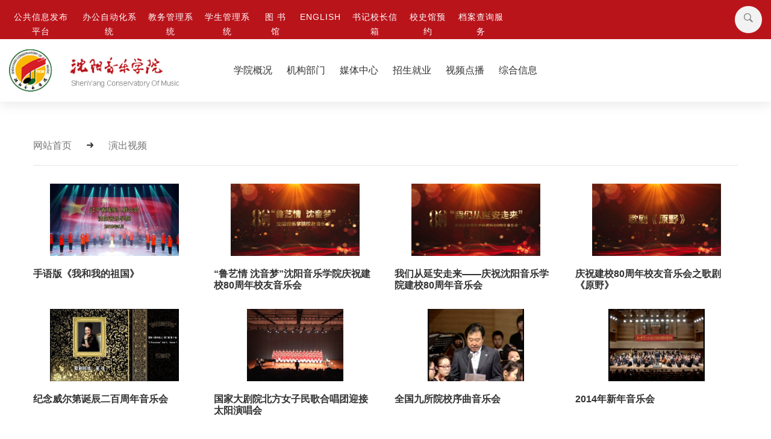

--- FILE ---
content_type: text/html; charset=utf-8
request_url: http://www.sycm.com.cn/video.aspx?pageNo=1&pageSize=8&Sid=9
body_size: 80308
content:


<!DOCTYPE html PUBLIC "-//W3C//DTD XHTML 1.0 Transitional//EN" "http://www.w3.org/TR/xhtml1/DTD/xhtml1-transitional.dtd">

<html xmlns="http://www.w3.org/1999/xhtml">
<head><meta charset="utf-8" /><meta http-equiv="x-ua-compatible" content="ie=edge" /><title>
	沈阳音乐学院
</title><meta name="robots" content="noindex, follow" /><meta name="description" /><meta name="viewport" content="width=device-width, initial-scale=1, shrink-to-fit=no" />
    <!-- Favicon -->
   <link rel="shortcut icon" type="image/x-icon" href="favicon.ico" />

    <!-- CSS
	============================================ -->

    <!-- Bootstrap CSS -->
    <link rel="stylesheet" href="newcss/vendor/bootstrap.min.css" />
    <!-- Ionicons -->
    <link rel="stylesheet" href="newcss/vendor/ion-fonts.css" />
    <!-- Themify Icon -->
    <link rel="stylesheet" href="newcss/vendor/themify-icons.css" />
    <!-- Slick CSS -->
    <link rel="stylesheet" href="newcss/plugins/slick.min.css" />
    <!-- Animation -->
    <link rel="stylesheet" href="newcss/plugins/animate.min.css" />
    <!-- jQuery Ui -->
    <link rel="stylesheet" href="newcss/plugins/jquery-ui.min.css" />
    <!-- Nice Select -->
    <link rel="stylesheet" href="newcss/plugins/nice-select.min.css" />
    <!-- Animated Headlines -->
    <link rel="stylesheet" href="newcss/plugins/animated-headlines.css" />
    <!-- Magnific Popup -->
    <link rel="stylesheet" href="newcss/plugins/magnific-popup.min.css" />
    <!-- datetimepicker -->
    <link rel="stylesheet" href="newcss/plugins/jquery.datetimepicker.min.css" /><link rel="stylesheet" href="newcss/style.css" /><link rel="stylesheet" href="newcss/gallery-1.css" /></head>
<body>
    <form name="form1" method="post" action="video.aspx?pageNo=1&amp;pageSize=8&amp;Sid=9" id="form1">
<div>
<input type="hidden" name="__VIEWSTATE" id="__VIEWSTATE" value="/wEPDwUKMTg4MTQyMjQ5N2Rk8xN+I1rqhG/lfqtKVNZRtTl6A31LtQ7EPbtQrPhI0M4=" />
</div>

<div>

	<input type="hidden" name="__VIEWSTATEGENERATOR" id="__VIEWSTATEGENERATOR" value="F548D46F" />
	<input type="hidden" name="__EVENTVALIDATION" id="__EVENTVALIDATION" value="/wEdAAccIR3S4qEG8TB2BXWX2qK8zRkgV8wd9oYxvlq7ju0V6OmQAq8eUWZ5ZSknq1PiLipHW3gV8NagCIex7gIM2vmPTYMdfKMcoH6aWK+Wlm96l3X+eu87tgVR84pnJTOZakVfDRoBw7kyhp1zjsomBryX7Rp8lihwEhF9/PoEE08tgLmG/N2agjlqpoEFS2LZuuI=" />
</div>
 <div class="main-wrapper">
     
           <header class="main-header_area">
            <div class="header-top_area bg-denim_color d-none d-md-block ">
                <div class="container-fluid">
                    <div class="row align-items-center">
                    <div class="col-lg-8">
                            <div class="ht-left left">
                                <ul>
                                    
                                    <li  class=" ademy-btn">
                                       <a href="http://10.1.1.90/login.html" target="_blank">公共信息发布平台</a>
                                    </li>
                                              
                                    <li  class=" ademy-btn">
                                       <a href="http://10.1.1.249/easyoa/index.jsp" target="_blank">办公自动化系统</a>
                                    </li>
                                              
                                    <li  class=" ademy-btn">
                                       <a href="http://gl.sycm.edu.cn/Jwweb/" target="_blank">教务管理系统</a>
                                    </li>
                                              
                                    <li  class=" ademy-btn">
                                       <a href="http://gl.sycm.edu.cn/Xsweb/" target="_blank">学生管理系统</a>
                                    </li>
                                              
                                    <li  class=" ademy-btn">
                                       <a href="http://lib.sycm.edu.cn/index" target="_blank">图 书 馆</a>
                                    </li>
                                              
                                    <li  class=" ademy-btn">
                                       <a href="https://www.sycm.edu.cn/eng/" target="_blank">ENGLISH</a>
                                    </li>
                                              
                                    <li  class=" ademy-btn">
                                       <a href="https://www.sycm.edu.cn/dis_info_email.aspx" target="_blank">书记校长信箱</a>
                                    </li>
                                              
                                    <li  class=" ademy-btn">
                                       <a href="https://www.sycm.edu.cn/dis_info_xiaoshi.aspx" target="_blank">校史馆预约</a>
                                    </li>
                                              
                                    <li  class=" ademy-btn">
                                       <a href="https://www.sycm.edu.cn/dis_info_xscx.aspx" target="_blank">档案查询服务</a>
                                    </li>
                                              
                                    
                                </ul>
                            </div>
                        </div>
                        <div class="col-lg-4">
                                    <div class="header-right_area with-radius">
                                        <ul class="social-link">
                                            
                                            <li class="search-bar d-none d-lg-inline-block">
                                                <a class="search-btn" href="#">
                                                    <i class="ion-ios-search-strong"></i>
                                                </a>
                                            </li>
                                           
                                        </ul>
                                    </div>
                                    <div class="search-body">
                                        <div class="inner-body">
                                        <input name="neirong" type="text" id="neirong" class="input-field" onfocus="this.select()" onClick="Javascript:this.value=&#39;&#39;" onmouseover="this.focus()" value="输入标题关键字..." />
                                      <input type="submit" name="ImageButton1" value="搜索" id="ImageButton1" class="inner-btn" />
                                        </div>
                                    </div>
                          </div>
                        
                    </div>
                </div>
            </div>
            <!-- 未下拉导航页 -->
            <div class="main-header">
                <div class="container-fluid">
                    <div class="row">
                        <div class="col-lg-12">
                            <div class="main-header_nav row align-items-center">
                                <div class="col-xl-3 col-md-4 col-6">
                                    <div class="header-logo">
                                        <a href="index.aspx" >
                                            <img class="img-full" src="newimages/logo/1.png" >
                                        </a>
                                    </div>
                                </div>
                                <div class="col-lg-6 position-static d-none d-xl-block">
                                    <div class=" d-none d-lg-block">
                                        <nav class="main-nav d-flex justify-content-center">
                                            <ul>
                                            
                                                <li><a href="">学院概况</a>
                                                    <ul class="ademy-dropdown">
                                                        <li>
                                                            <a href="display.aspx?Nid=28597" target="_blank">
                                                                <i class="ion-chevron-right"></i>
                                                               学院简介
                                                            </a>
                                                        </li>
                                                        <li>
                                                            <a href="display.aspx?Nid=7053" target="_blank">
                                                                <i class="ion-chevron-right"></i>
                                                                学院章程
                                                            </a>
                                                        </li>
                                                        <li>
                                                            <a href="display.aspx?Nid=4094" target="_blank">
                                                                <i class="ion-chevron-right"></i>
                                                                党政领导
                                                            </a>
                                                        </li>
                                                        


                                                        <li>
                                                            <a href="display.aspx?Nid=311" target="_blank">
                                                                <i class="ion-chevron-right"></i>
                                                                校园风光
                                                            </a>
                                                        </li>
                                                        <li>
                                                            <a href="display.aspx?Nid=4880" target="_blank">
                                                                <i class="ion-chevron-right"></i>
                                                                校园黄页
                                                            </a>
                                                        </li>
                                                    </ul>
                                                </li>

                                                  <li><a href="">机构部门</a>
                                                    <ul class="ademy-dropdown">
                                                    
                                                        <li>
                                                            <a href="dis_info_department.aspx?WWid=1" target="_blank">
                                                                <i class="ion-chevron-right"></i>
                                                               教学机构
                                                            </a>
                                                        </li>
                                                        
                                                        <li>
                                                            <a href="dis_info_department.aspx?WWid=2" target="_blank">
                                                                <i class="ion-chevron-right"></i>
                                                               管理机构及群团组织
                                                            </a>
                                                        </li>
                                                        
                                                        <li>
                                                            <a href="dis_info_department.aspx?WWid=3" target="_blank">
                                                                <i class="ion-chevron-right"></i>
                                                               教学辅助机构
                                                            </a>
                                                        </li>
                                                        
                                                        <li>
                                                            <a href="dis_info_department.aspx?WWid=4" target="_blank">
                                                                <i class="ion-chevron-right"></i>
                                                               直属机构
                                                            </a>
                                                        </li>
                                                        
                                                       
                                                    </ul>
                                                </li>

                                                <li><a href="">媒体中心</a>
                                                    <ul class="ademy-dropdown">
                                                        <li>
                                                            <a href="list.aspx?pageNo=1&pageSize=10&Mid=4"  target="_blank">
                                                                <i class="ion-chevron-right"></i>
                                                                学院新闻
                                                            </a>
                                                        </li>
                                                        <li>
                                                            <a href="list.aspx?pageNo=1&pageSize=10&Mid=5"  target="_blank">
                                                                <i class="ion-chevron-right"></i>
                                                                通知公告
                                                            </a>
                                                        </li>
                                                    </ul>
                                                </li>
                                                <li><a href="">招生就业</a>
                                                    <ul class="ademy-dropdown">
                                                        <li>
                                                            <a href="https://www.sycm.edu.cn/info.aspx?DWid=66"   target="_blank">
                                                                <i class="ion-chevron-right"></i>
                                                                本科招生信息
                                                            </a>
                                                        </li>
                                                         <li>
                                                            <a href="https://www.sycm.edu.cn/info.aspx?DWid=53"  target="_blank">
                                                                <i class="ion-chevron-right"></i>
                                                                研究生招生信息
                                                            </a>
                                                        </li>
                                                        <li>
                                                            <a href="https://www.sycm.edu.cn/info.aspx?DWid=58"  target="_blank">
                                                                <i class="ion-chevron-right"></i>
                                                                就业信息
                                                            </a>
                                                        </li>
                                                    </ul>
                                                </li>
                                        
                                                <li><a href="">视频点播</a>
                                                    <ul class="ademy-dropdown">
                                                            
                                                        <li>
                                                            <a href="video.aspx?pageNo=1&pageSize=8&Sid=1012"  target="_blank">
                                                                <i class="ion-chevron-right"></i>
                                                                沈音之声
                                                                 </a>
                                                        </li>
                                                        
                                                        <li>
                                                            <a href="video.aspx?pageNo=1&pageSize=8&Sid=435"  target="_blank">
                                                                <i class="ion-chevron-right"></i>
                                                                辽宁省歌曲创作基地作品
                                                                 </a>
                                                        </li>
                                                        
                                                        <li>
                                                            <a href="video.aspx?pageNo=1&pageSize=8&Sid=9"  target="_blank">
                                                                <i class="ion-chevron-right"></i>
                                                                演出视频
                                                                 </a>
                                                        </li>
                                                        
                                                        <li>
                                                            <a href="video.aspx?pageNo=1&pageSize=8&Sid=1011"  target="_blank">
                                                                <i class="ion-chevron-right"></i>
                                                                廉韵二十四节气
                                                                 </a>
                                                        </li>
                                                        
                                                        <li>
                                                            <a href="video.aspx?pageNo=1&pageSize=8&Sid=23"  target="_blank">
                                                                <i class="ion-chevron-right"></i>
                                                                媒体看沈音
                                                                 </a>
                                                        </li>
                                                        
                                                        
                                                    </ul>
                                                </li>
                                                <li><a href="">综合信息</a>
                                                 <ul class="ademy-dropdown">
                                                        <li>
                                                            <a href="list_Info.aspx?pageNo=1&pageSize=6&Mid=113" target="_blank">
                                                                <i class="ion-chevron-right"></i>
                                                                演出信息
                                                            </a>
                                                        </li>
                                                        <li>
                                                            <a href="list_Info.aspx?pageNo=1&pageSize=6&Mid=114" target="_blank">
                                                                <i class="ion-chevron-right"></i>
                                                               学术信息
                                                            </a>
                                                        </li>
                                                    </ul>  
                                                </li>
                                                <!--
                                                <li><a href="">专家名录</a>
                                                 <ul class="ademy-dropdown">
                                                 <li>
                                                            <a href="list_Persons.aspx?DWid=1&Mid=12&flag=0" target="_blank">
                                                                <i class="ion-chevron-right"></i>
                                                                正教授
                                                            </a>
                                                        </li>
                                                        <li>
                                                            <a href="list_Persons.aspx?DWid=1&Mid=12&flag=1" target="_blank">
                                                                <i class="ion-chevron-right"></i>
                                                               副教授
                                                            </a>
                                                        </li>
                                                        <li>
                                                            <a href="list_Persons.aspx?DWid=1&Mid=12&flag=2" target="_blank">
                                                                <i class="ion-chevron-right"></i>
                                                               外聘专家
                                                            </a>
                                                        </li>
                                                        </ul>
                                                </li>
                                                      -->
                                            </ul>
                                        </nav>
                                    </div>
                                </div>
                               <div class="col-xl-3 col-md-8 d-none d-md-block">
                                    <div class="header-right_area with-radius">
                                        <ul class="social-link">
                                            <li class="mobile-menu_wrap d-inline-block d-lg-none">
                                                <a href="#mobileMenu" class="mobile-menu_btn toolbar-btn">
                                                    <i class="ion-navicon-round"></i>
                                                </a>
                                            </li>
                                        </ul>
                                    </div>
                                 </div>
                                <div class="col-6 d-block d-md-none">
                                    <div class="header-right_area with-radius justify-content-end">
                                        <ul>
                                            <li class="mobile-menu_wrap d-inline-block d-lg-none">
                                                <a href="#mobileMenu" class="mobile-menu_btn toolbar-btn">
                                                    <i class="ion-navicon-round"></i>
                                                </a>
                                            </li>
                                        </ul>
                                    </div>
                                </div>
                            </div>
                        </div>
                    </div>
                </div>
            </div>
<!-- 下拉导航页 -->
            <div class="main-header header-sticky ">
            <div class="header-top_area bg-denim_color d-none d-md-block">
                <div class="container-fluid">
                    <div class="row align-items-center">
                        <div class="col-lg-8">
                            <div class="ht-left left">
                                <ul>
                                
                                 <li  class=" ademy-btn">
                                       <a href="http://10.1.1.90/login.html" target="_blank">公共信息发布平台</a>
                                    </li>
                                    
                                 <li  class=" ademy-btn">
                                       <a href="http://10.1.1.249/easyoa/index.jsp" target="_blank">办公自动化系统</a>
                                    </li>
                                    
                                 <li  class=" ademy-btn">
                                       <a href="http://gl.sycm.edu.cn/Jwweb/" target="_blank">教务管理系统</a>
                                    </li>
                                    
                                 <li  class=" ademy-btn">
                                       <a href="http://gl.sycm.edu.cn/Xsweb/" target="_blank">学生管理系统</a>
                                    </li>
                                    
                                 <li  class=" ademy-btn">
                                       <a href="http://lib.sycm.edu.cn/index" target="_blank">图 书 馆</a>
                                    </li>
                                    
                                 <li  class=" ademy-btn">
                                       <a href="https://www.sycm.edu.cn/eng/" target="_blank">ENGLISH</a>
                                    </li>
                                    
                                 <li  class=" ademy-btn">
                                       <a href="https://www.sycm.edu.cn/dis_info_email.aspx" target="_blank">书记校长信箱</a>
                                    </li>
                                    
                                 <li  class=" ademy-btn">
                                       <a href="https://www.sycm.edu.cn/dis_info_xiaoshi.aspx" target="_blank">校史馆预约</a>
                                    </li>
                                    
                                 <li  class=" ademy-btn">
                                       <a href="https://www.sycm.edu.cn/dis_info_xscx.aspx" target="_blank">档案查询服务</a>
                                    </li>
                                    
                                </ul>
                            </div>
                        </div>
                        <div class="col-lg-4">
                                    <div class="header-right_area with-radius">
                                        <ul class="social-link">
                                            <li class="search-bar d-none d-lg-inline-block">
                                                <a class="search-btn" href="#">
                                                    <i class="ion-ios-search-strong"></i>
                                                </a>
                                            </li>
                                        </ul>
                                    </div>
                                    <div class="search-body">
                                        <div class="inner-body">
                                           <input name="neirong_xl" type="text" id="neirong_xl" class="input-field" onfocus="this.select()" onClick="Javascript:this.value=&#39;&#39;" onmouseover="this.focus()" value="输入标题关键字..." />
                                      <input type="submit" name="ImageButton1_xl" value="搜索" id="ImageButton1_xl" class="inner-btn" />
                                            </button>
                                        </div>
                                    </div>
                          </div>
                    </div>
                </div>
            </div>
                <div class="container">
                    <div class="row ">
                        <div class="col-lg-12">
                            <div class="main-header_nav row align-items-center">
                                <div class="col-xl-3 col-md-4 col-6">
                                    <div class="header-logo">
                                        <a href="index.html">
                                            <img class="img-full" src="newimages/logo/1.png" >
                                        </a>
                                    </div>
                                </div>
                                <div class="col-lg-8 position-static d-none d-xl-block">
                                    <div class="main-menu_area d-none d-lg-block">
                                        <nav class="main-nav d-flex justify-content-center">
                                           <ul>
                                         
                                                <li><a href="">学院概况</a>
                                                    <ul class="ademy-dropdown">
                                                        <li>
                                                            <a href="display.aspx?Nid=28597" target="_blank">
                                                                <i class="ion-chevron-right"></i>
                                                               学院简介
                                                            </a>
                                                        </li>
                                                        <li>
                                                            <a href="display.aspx?Nid=7053" target="_blank">
                                                                <i class="ion-chevron-right"></i>
                                                                学院章程
                                                            </a>
                                                        </li>
                                                        <li>
                                                            <a href="display.aspx?Nid=4094" target="_blank">
                                                                <i class="ion-chevron-right"></i>
                                                                党政领导
                                                            </a>
                                                        </li>
                                                       


                                                        <li>
                                                           <a href="display.aspx?Nid=311" target="_blank">
                                                                <i class="ion-chevron-right"></i>
                                                                校园风光
                                                            </a>
                                                        </li>
                                                        <li>
                                                             <a href="display.aspx?Nid=4880" target="_blank">
                                                                <i class="ion-chevron-right"></i>
                                                                校园黄页
                                                            </a>
                                                        </li>
                                                    </ul>
                                                </li>

                                                   <li><a href="">机构部门</a>
                                                    <ul class="ademy-dropdown">
                                                    
                                                        <li>
                                                            <a href="dis_info_department.aspx?WWid=1" target="_blank">
                                                                <i class="ion-chevron-right"></i>
                                                               教学机构
                                                            </a>
                                                        </li>
                                                        
                                                        <li>
                                                            <a href="dis_info_department.aspx?WWid=2" target="_blank">
                                                                <i class="ion-chevron-right"></i>
                                                               管理机构及群团组织
                                                            </a>
                                                        </li>
                                                        
                                                        <li>
                                                            <a href="dis_info_department.aspx?WWid=3" target="_blank">
                                                                <i class="ion-chevron-right"></i>
                                                               教学辅助机构
                                                            </a>
                                                        </li>
                                                        
                                                        <li>
                                                            <a href="dis_info_department.aspx?WWid=4" target="_blank">
                                                                <i class="ion-chevron-right"></i>
                                                               直属机构
                                                            </a>
                                                        </li>
                                                        
                                                       
                                                    </ul>
                                                </li>

                                                <li><a href="">媒体中心</a>
                                                    <ul class="ademy-dropdown">
                                                        <li>
                                                             <a href="list.aspx?pageNo=1&pageSize=10&Mid=4"  target="_blank">
                                                                <i class="ion-chevron-right"></i>
                                                                学院新闻
                                                            </a>
                                                        </li>
                                                        <li>
                                                            <a href="list.aspx?pageNo=1&pageSize=10&Mid=5"  target="_blank">
                                                                <i class="ion-chevron-right"></i>
                                                                通知公告
                                                            </a>
                                                        </li>
                                                    </ul>
                                                </li>
                                                <li><a href="">招生就业</a>
                                                    <ul class="ademy-dropdown">
                                                        <li>
                                                             <a href="https://www.sycm.edu.cn/info.aspx?DWid=66"   target="_blank">
                                                                <i class="ion-chevron-right"></i>
                                                                本科招生信息
                                                            </a>
                                                        </li>
                                                        <li>
                                                             <a href="https://www.sycm.edu.cn/info.aspx?DWid=53"  target="_blank">
                                                                <i class="ion-chevron-right"></i>
                                                                研究生招生信息
                                                            </a>
                                                        </li>
                                                        <li>
                                                            <a href="https://www.sycm.edu.cn/info.aspx?DWid=58"  target="_blank">
                                                                <i class="ion-chevron-right"></i>
                                                                就业信息
                                                            </a>
                                                        </li>
                                                    </ul>
                                                </li>
                                                <li><a href="">视频点播</a>
                                                    <ul class="ademy-dropdown">
                                                    
                                                        <li>
                                                            <a href="video.aspx?pageNo=1&pageSize=8&Sid=1012"  target="_blank">
                                                                <i class="ion-chevron-right"></i>
                                                                沈音之声
                                                                 </a>
                                                        </li>
                                                        
                                                        <li>
                                                            <a href="video.aspx?pageNo=1&pageSize=8&Sid=435"  target="_blank">
                                                                <i class="ion-chevron-right"></i>
                                                                辽宁省歌曲创作基地作品
                                                                 </a>
                                                        </li>
                                                        
                                                        <li>
                                                            <a href="video.aspx?pageNo=1&pageSize=8&Sid=9"  target="_blank">
                                                                <i class="ion-chevron-right"></i>
                                                                演出视频
                                                                 </a>
                                                        </li>
                                                        
                                                        <li>
                                                            <a href="video.aspx?pageNo=1&pageSize=8&Sid=1011"  target="_blank">
                                                                <i class="ion-chevron-right"></i>
                                                                廉韵二十四节气
                                                                 </a>
                                                        </li>
                                                        
                                                        <li>
                                                            <a href="video.aspx?pageNo=1&pageSize=8&Sid=23"  target="_blank">
                                                                <i class="ion-chevron-right"></i>
                                                                媒体看沈音
                                                                 </a>
                                                        </li>
                                                        
                                                    </ul>
                                                </li>
                                                <li><a href="">综合信息</a>
                                                 <ul class="ademy-dropdown">
                                                        <li>
                                                           <a href="list_Info.aspx?pageNo=1&pageSize=6&Mid=113" target="_blank">
                                                                <i class="ion-chevron-right"></i>
                                                                演出信息
                                                            </a>
                                                        </li>
                                                        <li>
                                                           <a href="list_Info.aspx?pageNo=1&pageSize=6&Mid=114" target="_blank">
                                                                <i class="ion-chevron-right"></i>
                                                               学术信息
                                                            </a>
                                                        </li>
                                                    </ul>  
                                                </li>
                                               <!--
                                                <li><a href="">专家名录</a>
                                                <ul class="ademy-dropdown">
                                                        <li>
                                                           <a href="list_Persons.aspx?DWid=1&Mid=12&flag=0" target="_blank">
                                                                <i class="ion-chevron-right"></i>
                                                                正教授
                                                            </a>
                                                        </li>
                                                        <li>
                                                             <a href="list_Persons.aspx?DWid=1&Mid=12&flag=1" target="_blank">
                                                                <i class="ion-chevron-right"></i>
                                                               副教授
                                                            </a>
                                                        </li>
                                                        <li>
                                                            <a href="list_Persons.aspx?DWid=1&Mid=12&flag=2" target="_blank">
                                                                <i class="ion-chevron-right"></i>
                                                               外聘专家
                                                            </a>
                                                        </li>
                                                    </ul>  
                                                </li>
                                                     -->
                                            </ul>
                                        </nav>
                                    </div>
                                </div>
                                
                               <div class="col-xl-3 col-md-8 d-none d-md-block">
                                    <div class="header-right_area with-radius">
                                        <ul class="social-link">
                                            <li class="mobile-menu_wrap d-inline-block d-lg-none">
                                                <a href="#mobileMenu" class="mobile-menu_btn toolbar-btn">
                                                    <i class="ion-navicon-round"></i>
                                                </a>
                                            </li>
                                        </ul>
                                    </div>
                                 </div>
                                <div class="col-6 d-block d-md-none">
                                    <div class="header-right_area with-radius justify-content-end">
                                        <ul>

                                            <li class="mobile-menu_wrap d-inline-block d-lg-none">
                                                <a href="#mobileMenu" class="mobile-menu_btn toolbar-btn">
                                                    <i class="ion-navicon-round"></i>
                                                </a>
                                            </li>
                                        </ul>
                                    </div>
                                </div>
                            </div>
                        </div>
                    </div>
                </div>
            </div>
            <!--手机端-->
            <div class="mobile-menu_wrapper" id="mobileMenu">
                <div class="offcanvas-menu-inner">
                    <div class="offcanvas-inner_search">
                        <form action="#" class="hm-searchbox">
                        <input name="neirong_sj" type="text" id="neirong_sj" onfocus="this.select()" onClick="Javascript:this.value=&#39;&#39;" onmouseover="this.focus()" value="输入标题关键字..." />
                                      <input type="submit" name="ImageButton1_sj" value="搜索" id="ImageButton1_sj" class="ion-ios-search-strong" />
                           
                        </form>
                    </div>
                    <a href="#" class="btn-close"><i class="ion-close-round"></i></a>
                    <div class="offcanvas-navigation_wrap">
                        <nav class="offcanvas-navigation">
                            <ul class="mobile-menu">
                                <li class="menu-item-has-children active"><a href="#"><span
                                        class="mm-text">学院概况<i class="ion-ios-arrow-down"></i></span></a>
                                    <ul class="sub-menu">
                                                        <li>
                                                            <a href="display.aspx?Nid=28597" target="_blank">
                                                                <i class="ion-chevron-right"></i>
                                                               学院简介
                                                            </a>
                                                        </li>
                                                        <li>
                                                            <a href="display.aspx?Nid=7053" target="_blank">
                                                                <i class="ion-chevron-right"></i>
                                                                学院章程
                                                            </a>
                                                        </li>
                                                     <li>
                                                            <a href="display.aspx?Nid=4094" target="_blank">
                                                                <i class="ion-chevron-right"></i>
                                                                党政领导
                                                            </a>
                                                        </li>
                                                      


                                                        <li>
                                                            <a href="display.aspx?Nid=311" target="_blank">
                                                                <i class="ion-chevron-right"></i>
                                                                校园风光
                                                            </a>
                                                        </li>
                                                        <li>
                                                            <a href="display.aspx?Nid=4880" target="_blank">
                                                                <i class="ion-chevron-right"></i>
                                                                校园黄页
                                                            </a>
                                                        </li>
                                    </ul>
                                </li>

                                <li class="menu-item-has-children">
                                    <a href="#">
                                        <span class="mm-text">机构部门<i class="ion-ios-arrow-down"></i></span>
                                    </a>
                                    <ul class="sub-menu">
                                       
                                                         <li>
                                                            <a href="dis_info_department.aspx?WWid=1" target="_blank">
                                                                <i class="ion-chevron-right"></i>
                                                                教学机构
                                                            </a>
                                                        </li>
                                                         
                                                         <li>
                                                            <a href="dis_info_department.aspx?WWid=2" target="_blank">
                                                                <i class="ion-chevron-right"></i>
                                                                管理机构及群团组织
                                                            </a>
                                                        </li>
                                                         
                                                         <li>
                                                            <a href="dis_info_department.aspx?WWid=3" target="_blank">
                                                                <i class="ion-chevron-right"></i>
                                                                教学辅助机构
                                                            </a>
                                                        </li>
                                                         
                                                         <li>
                                                            <a href="dis_info_department.aspx?WWid=4" target="_blank">
                                                                <i class="ion-chevron-right"></i>
                                                                直属机构
                                                            </a>
                                                        </li>
                                                         
                                                     
                                                        
                                    </ul>
                                </li>
                                 



                                <li class="menu-item-has-children">
                                    <a href="#">
                                        <span class="mm-text">媒体中心<i class="ion-ios-arrow-down"></i></span>
                                    </a>
                                    <ul class="sub-menu">
                                       <li>
                                                            <a href="list.aspx?pageNo=1&pageSize=10&Mid=4"  target="_blank">
                                                                <i class="ion-chevron-right"></i>
                                                                学院新闻
                                                            </a>
                                                        </li>
                                                        <li>
                                                            <a href="list.aspx?pageNo=1&pageSize=10&Mid=5"  target="_blank">
                                                                <i class="ion-chevron-right"></i>
                                                                通知公告
                                                            </a>
                                                        </li>
                                    </ul>
                                </li>
                                <li class="menu-item-has-children">
                                    <a href="#">
                                        <span class="mm-text">招生就业<i class="ion-ios-arrow-down"></i></span>
                                    </a>
                                    <ul class="sub-menu">
                                                       <li>
                                                            <a href="https://www.sycm.edu.cn/info.aspx?DWid=66"   target="_blank">
                                                                <i class="ion-chevron-right"></i>
                                                                本科招生信息
                                                            </a>
                                                        </li>
                                                         <li>
                                                            <a href="https://www.sycm.edu.cn/info.aspx?DWid=53"  target="_blank">
                                                                <i class="ion-chevron-right"></i>
                                                                研究生招生信息
                                                            </a>
                                                        </li>
                                                        <li>
                                                            <a href="https://www.sycm.edu.cn/info.aspx?DWid=58"  target="_blank">
                                                                <i class="ion-chevron-right"></i>
                                                                就业信息
                                                            </a>
                                                        </li>
                                    </ul>
                                </li>
                                <li class="menu-item-has-children">
                                    <a href="#">
                                        <span class="mm-text">视频点播<i class="ion-ios-arrow-down"></i></span>
                                    </a>
                                    <ul class="sub-menu">
                                       <li>
                                       
                                                           <li>
                                                            <a href="video.aspx?pageNo=1&pageSize=8&Sid=1012"  target="_blank">
                                                                <i class="ion-chevron-right"></i>
                                                                沈音之声
                                                                 </a>
                                                        </li>
                                                        
                                                           <li>
                                                            <a href="video.aspx?pageNo=1&pageSize=8&Sid=435"  target="_blank">
                                                                <i class="ion-chevron-right"></i>
                                                                辽宁省歌曲创作基地作品
                                                                 </a>
                                                        </li>
                                                        
                                                           <li>
                                                            <a href="video.aspx?pageNo=1&pageSize=8&Sid=9"  target="_blank">
                                                                <i class="ion-chevron-right"></i>
                                                                演出视频
                                                                 </a>
                                                        </li>
                                                        
                                                           <li>
                                                            <a href="video.aspx?pageNo=1&pageSize=8&Sid=1011"  target="_blank">
                                                                <i class="ion-chevron-right"></i>
                                                                廉韵二十四节气
                                                                 </a>
                                                        </li>
                                                        
                                                           <li>
                                                            <a href="video.aspx?pageNo=1&pageSize=8&Sid=23"  target="_blank">
                                                                <i class="ion-chevron-right"></i>
                                                                媒体看沈音
                                                                 </a>
                                                        </li>
                                                        
                                                      
                                    </ul>
                                </li>
                                <li class="menu-item-has-children">
                                    <a href="#">
                                        <span class="mm-text">综合信息<i class="ion-ios-arrow-down"></i></span>
                                    </a>
                                    <ul class="sub-menu">
                                        <li>
                                                            <a href="list_Info.aspx?pageNo=1&pageSize=6&Mid=113" target="_blank">
                                                                <i class="ion-chevron-right"></i>
                                                                演出信息
                                                            </a>
                                                        </li>
                                                        <li>
                                                            <a href="list_Info.aspx?pageNo=1&pageSize=6&Mid=114" target="_blank">
                                                                <i class="ion-chevron-right"></i>
                                                               学术信息
                                                            </a>
                                                        </li>
                                    </ul>
                                </li>
                                      <!--
                                <li class="menu-item-has-children">
                                    <a href="#">
                                        <span class="mm-text">专家名录<i class="ion-ios-arrow-down"></i></span>
                                    </a>
                                    <ul class="sub-menu">
                                          <li>
                                                            <a href="list_Persons.aspx?DWid=1&Mid=12&flag=0" target="_blank">
                                                                <i class="ion-chevron-right"></i>
                                                                正教授
                                                            </a>
                                                        </li>
                                                        <li>
                                                            <a href="list_Persons.aspx?DWid=1&Mid=12&flag=1" target="_blank">
                                                                <i class="ion-chevron-right"></i>
                                                               副教授
                                                            </a>
                                                        </li>
                                                        <li>
                                                            <a href="list_Persons.aspx?DWid=1&Mid=12&flag=2" target="_blank">
                                                                <i class="ion-chevron-right"></i>
                                                               外聘专家
                                                            </a>
                                                        </li>
                                        
                                    </ul>
                                </li>
                              -->
                              <li ><a href="http://gl.sycm.edu.cn/Jwweb/">
                                       教务管理系统
                                    </a></li>
                               <li><a href="http://gl.sycm.edu.cn/Xsweb/">学生管理系统</a></li>
                                <li><a href="http://lib.sycm.edu.cn/">图书馆</a></li>
                               <li><a href="https://www.sycm.edu.cn/eng/">ENGLISH</a></li>
<li><a href="https://www.sycm.edu.cn/dis_info_email.aspx/" target="_blank">书记校长信箱</a></li>
<li><a href="https://www.sycm.edu.cn/dis_info_xiaoshi.aspx/" target="_blank">校史馆预约</a></li>
<li><a href="https://www.sycm.edu.cn/dis_info_xscx.aspx/" target="_blank">档案查询服务</a></li>
                            </ul>
                        </nav>
                  
                    </div>
                </div>
            </div>
            <div class="global-overlay"></div>
        </header>
        <!-- Main Header Area Three End Here -->
        <!-- Begin Main Content Area -->
        <main class="main-content">
            <!-- Begin Our Classes Area Three -->
            <div class="latest-news_area our-classes_area">
                <div class="container">
                 <div class="row">
                        <div class="col-lg-12">
                                     <!--引导区 -->
                                            <div class="entry-meta">
                                            <ul class="justify-content-start">
                                                <li>
                                                    <a href="index.aspx" target="_blank"><span>网站首页</span></a>
                                                </li>
                                                <li><i class=" ion-arrow-right-c"></i></li>
                                                <li>
                                                    <a ><span>演出视频</span></a>
                                                </li>
                                             </ul>
                                             </div> 
                           </div>
                                        <!--引导区结束 -->

                
                  
                   <div class="isotope-gallery-container" >
                   
                    <!--循环区开始 --> 
                    <!--视频1 --> 
                    <div class="col-md-3 col-sm-6 left">
                        <div class=" gallery-item img-zoom_effect">
                            <div class="gallery-thumb">
                                <img src="../video/我和我的祖国 手语.jpg"  height="150px">
                                <div class="image-overlay"></div>
                                <a href="video_display.aspx?Nid=25412" class="gallery-zoom popup-vimeo"><i class=" ion-play"></i></a>
                          </div>
                            <div class="gallery-details">
                            	<div class="editContent txtleft">
	                                <h5>手语版《我和我的祖国》</h5>
                            	</div>
                            </div>
                        </div>
                    </div>    
                         
                    <!--循环区开始 --> 
                    <!--视频1 --> 
                    <div class="col-md-3 col-sm-6 left">
                        <div class=" gallery-item img-zoom_effect">
                            <div class="gallery-thumb">
                                <img src="../video/xiaoyouyinyuehui.jpg"  height="150px">
                                <div class="image-overlay"></div>
                                <a href="video_display.aspx?Nid=11729" class="gallery-zoom popup-vimeo"><i class=" ion-play"></i></a>
                          </div>
                            <div class="gallery-details">
                            	<div class="editContent txtleft">
	                                <h5>“鲁艺情  沈音梦”沈阳音乐学院庆祝建校80周年校友音乐会</h5>
                            	</div>
                            </div>
                        </div>
                    </div>    
                         
                    <!--循环区开始 --> 
                    <!--视频1 --> 
                    <div class="col-md-3 col-sm-6 left">
                        <div class=" gallery-item img-zoom_effect">
                            <div class="gallery-thumb">
                                <img src="../video/yinyuehui80.jpg"  height="150px">
                                <div class="image-overlay"></div>
                                <a href="video_display.aspx?Nid=11728" class="gallery-zoom popup-vimeo"><i class=" ion-play"></i></a>
                          </div>
                            <div class="gallery-details">
                            	<div class="editContent txtleft">
	                                <h5>我们从延安走来——庆祝沈阳音乐学院建校80周年音乐会</h5>
                            	</div>
                            </div>
                        </div>
                    </div>    
                         
                    <!--循环区开始 --> 
                    <!--视频1 --> 
                    <div class="col-md-3 col-sm-6 left">
                        <div class=" gallery-item img-zoom_effect">
                            <div class="gallery-thumb">
                                <img src="../video/gejuyuanye.jpg"  height="150px">
                                <div class="image-overlay"></div>
                                <a href="video_display.aspx?Nid=11727" class="gallery-zoom popup-vimeo"><i class=" ion-play"></i></a>
                          </div>
                            <div class="gallery-details">
                            	<div class="editContent txtleft">
	                                <h5>庆祝建校80周年校友音乐会之歌剧《原野》</h5>
                            	</div>
                            </div>
                        </div>
                    </div>    
                         
                    <!--循环区开始 --> 
                    <!--视频1 --> 
                    <div class="col-md-3 col-sm-6 left">
                        <div class=" gallery-item img-zoom_effect">
                            <div class="gallery-thumb">
                                <img src="../video/VTS_01_1.JPG"  height="150px">
                                <div class="image-overlay"></div>
                                <a href="video_display.aspx?Nid=583" class="gallery-zoom popup-vimeo"><i class=" ion-play"></i></a>
                          </div>
                            <div class="gallery-details">
                            	<div class="editContent txtleft">
	                                <h5>纪念威尔第诞辰二百周年音乐会</h5>
                            	</div>
                            </div>
                        </div>
                    </div>    
                         
                    <!--循环区开始 --> 
                    <!--视频1 --> 
                    <div class="col-md-3 col-sm-6 left">
                        <div class=" gallery-item img-zoom_effect">
                            <div class="gallery-thumb">
                                <img src="../video/VTS_01_1(1).JPG"  height="150px">
                                <div class="image-overlay"></div>
                                <a href="video_display.aspx?Nid=582" class="gallery-zoom popup-vimeo"><i class=" ion-play"></i></a>
                          </div>
                            <div class="gallery-details">
                            	<div class="editContent txtleft">
	                                <h5>国家大剧院北方女子民歌合唱团迎接太阳演唱会</h5>
                            	</div>
                            </div>
                        </div>
                    </div>    
                         
                    <!--循环区开始 --> 
                    <!--视频1 --> 
                    <div class="col-md-3 col-sm-6 left">
                        <div class=" gallery-item img-zoom_effect">
                            <div class="gallery-thumb">
                                <img src="../video/VTS_01_1(2).JPG"  height="150px">
                                <div class="image-overlay"></div>
                                <a href="video_display.aspx?Nid=581" class="gallery-zoom popup-vimeo"><i class=" ion-play"></i></a>
                          </div>
                            <div class="gallery-details">
                            	<div class="editContent txtleft">
	                                <h5>全国九所院校序曲音乐会</h5>
                            	</div>
                            </div>
                        </div>
                    </div>    
                         
                    <!--循环区开始 --> 
                    <!--视频1 --> 
                    <div class="col-md-3 col-sm-6 left">
                        <div class=" gallery-item img-zoom_effect">
                            <div class="gallery-thumb">
                                <img src="../video/VTS_01_1(3).JPG"  height="150px">
                                <div class="image-overlay"></div>
                                <a href="video_display.aspx?Nid=580" class="gallery-zoom popup-vimeo"><i class=" ion-play"></i></a>
                          </div>
                            <div class="gallery-details">
                            	<div class="editContent txtleft">
	                                <h5>2014年新年音乐会</h5>
                            	</div>
                            </div>
                        </div>
                    </div>    
                                
                  
                                     
                 <!--循环圈结束 -->   
                      </div>
<!--页码-->
                   
                        <div class="col-lg-12 ">           
                            <div class="paginatoin-area position-center pb-0 ">
                                <ul class="pagination-box">
                                    
                                    <li class="active"><a href="video.aspx?pageNo=1&pageSize=8&Sid=9">1  </a></li>
                                    
                                                 ...... <li><a href="video.aspx?pageNo=2&pageSize=8&Sid=9">2</a></li>
                                                 
                                </ul>
                            </div>
                        </div>                  
 <!--页码end-->    
                  </div>
              </div>              
            </div>
            <!-- Our Classes Area Three End Here -->
        </main>
        <!-- Main Content Area End Here -->
           <!-- Begin 底部区域 Area -->

        <div class="footer-area bg-smoke_color">

            <div class="footer-top_area">
                <div class="container">
                    <div class="row">
                        <div class="col-lg-12">
                            <div class="row footer-widgets_wrap">
                                <div class="col-lg-2 col-md-6">
                                    <div class="footer-widgets_area txtleft">
                                        <div class="logo">
                                          <!--  <a href="index.aspx">
                                                <img src="newimages/logo/1.png" >
                                            </a>-->

                                                <a href="https://bszs.conac.cn/sitename?method=show&id=1FD95FC6886C310DE053012819AC4980"  target="_blank">
                                                <img src="newimages/logo/sydwbs.png">
                                            </a>
                                        </div>
                                        
                                    </div>
                                </div>
                                <div class="col-lg-4 col-md-6">
                                    <div class="footer-widgets_area">
                                        
                                        <div class="footer-widgets txtleft">
                                            <ul>
                                                <li>
                                                   地址：辽宁省沈阳市和平区三好街61号
                                                </li>
                                                <li>
                                                   电话：024-23892223
                                                </li>
                                                <li>
                                                    邮编：110818
                                                </li>
                                                 <li>
                                                    <a href="https://beian.miit.gov.cn/" target="_blank">辽ICP备05025940号-2</a>&nbsp;&nbsp;&nbsp;<!--<a href="https://beian.miit.gov.cn/" target="_blank">辽ICP备05025940号-3</a>-->
                                                </li>
                                                 <!--<li>
                                                    <script type="text/javascript">document.write(unescape("%3Cspan id='_ideConac' %3E%3C/span%3E%3Cscript src='http://dcs.conac.cn/js/08/000/0000/60561707/CA080000000605617070003.js' type='text/javascript'%3E%3C/script%3E"));</script>
                                                </li>-->
                                            </ul>
                                        </div>
                                    </div>
                                </div>
                  
                                <div class="col-lg-6 col-md-6">
                                    <div class="footer-widgets_area latest-tweets_widget p-md-0 txtleft">
                                        <div class="tweets-widget">
                                           Copyright &copy; 2023.沈阳音乐学院教育信息化中心 All rights reserved.
                                        </div>
                                        <h3 class="title mb-0"><i class="ion-social-twitter"></i> Web Developer</h3>
                                    </div>
                                </div>
                            </div>
                        </div>
                    </div>
                </div>
            </div>
            
        </div>
        <!-- 底部区域End Here -->
          <!-- Scroll To Top Start -->
        <a class="scroll-to-top" href=""><i class="ion-chevron-up"></i></a>
        <!-- Scroll To Top End -->

    </div>

    <!-- JS
============================================ -->

    <!-- jQuery JS -->
    <script src="newjs/vendor/jquery-3.5.0.min.js"></script>
    <!-- jQuery Migrate JS -->
    <script src="newjs/vendor/jquery-migrate-3.1.0.min.js"></script>
    <!-- Modernizer JS -->
    <script src="newjs/vendor/modernizr-2.8.3.min.js"></script>
    <!-- Bootstrap JS -->
    <script src="newjs/vendor/bootstrap.bundle.min.js"></script>

    <!-- Slick Slider JS -->
    <script src="newjs/plugins/slick.min.js"></script>
    <!-- Counterup JS -->
    <script src="newjs/plugins/jquery.counterup.min.js"></script>
    <!-- Nice Select JS -->
    <script src="newjs/plugins/jquery.nice-select.min.js"></script>
    <!-- Jquery-ui JS -->
    <script src="newjs/plugins/jquery-ui.min.js"></script>
    <script src="newjs/plugins/jquery.ui.touch-punch.min.js"></script>
    <!-- Waypoints JS -->
    <script src="newjs/plugins/waypoints.min.js"></script>
    <!-- Wow JS -->
    <script src="newjs/plugins/wow.min.js"></script>
    <!-- Animated Headlines JS -->
    <script src="newjs/plugins/animated-headlines.js"></script>
    <!-- Magnific Popup JS -->
    <script src="newjs/plugins/jquery.magnific-popup.min.js"></script>
    <!-- datetimepicker JS -->
    <script src="newjs/plugins/jquery.datetimepicker.full.min.js"></script>

    <!-- Vendor & Plugins JS (Please remove the comment from below vendor.min.js & plugins.min.js for better website load performance and remove js files from avobe) -->
    <!-- 
<script src="js/vendor/vendor.min.js"></script>
<script src="js/plugins/plugins.min.js"></script> -->

    <!-- Main JS -->
    <script src="newjs/main.js"></script>
     <script src="newjs/custom.js"></script>
    </form>
</body>
</html>


--- FILE ---
content_type: text/css
request_url: http://www.sycm.com.cn/newcss/style.css
body_size: 132571
content:

body {
  font-family: "Roboto", sans-serif;
  font-size: 16px;
  line-height: 24px;
  font-weight: 300;
  color: #333333;
}

h1,
h2,
h3,
h4,
h5,
h6 {
  color: #333333;
  font-weight: 400;
}

ul {
  margin: 0;
  padding: 0;
  list-style: none;
}

img {
  max-width: 100%;
}

.img-full {
  width: 100%;
  height: 100%;
  overflow: hidden;
  display: block;
}

a {
  color: #333333;
  font-size: 16px;
  text-transform: capitalize;
}

a:hover {
	color: #0E47A7;
	text-decoration: underline;
}

a,
a:hover,
a:focus,
a:active,
button,
button:focus,
.btn,
.btn:focus,
input,
input:focus,
select,
textarea,
.slick-slide {
  
  outline: 0;
}

input[type=number]::-webkit-inner-spin-button,
input[type=number]::-webkit-outer-spin-button {
  -webkit-appearance: none;
  margin: 0;
}

input[type=number] {
  -moz-appearance: textfield;
}

input.input-field {
  border: 1px solid #e5e5e5;
}

textarea.textarea-field {
  border: 1px solid #e5e5e5;
}

button,
.btn {
  cursor: pointer;
  border: 0;
  padding: 0;
  background: transparent;
}

.overflow-hidden {
  overflow: hidden;
}

/*
 * Remove the gap between audio, canvas, iframes,
 * images, videos and the bottom of their containers:
 * https://github.com/h5bp/html5-boilerplate/issues/440
 */
audio,
canvas,
iframe,
img,
svg,
video {
  vertical-align: middle;
}

/*
  * Remove default fieldset styles.
*/
fieldset {
  border: 0;
  margin: 0;
  padding: 0;
}

/*
* Allow only vertical resizing of textareas.
*/
textarea {
  resize: vertical;
}

/*----------------------------------------*/
/*  03 - Utilities - Helper
/*----------------------------------------*/
/* ---Scroll Behavior--- */
html {
  scroll-behavior: smooth;
}

/* ---Custom Container--- */
@media (min-width: 1200px) {
  .container {
    max-width: 1200px;
  }
}

/* ---Box Layout--- */
.box-layout {
  width: calc(100% - 60px);
  margin-left: auto;
  margin-right: auto;
}

@media (min-width: 1200px) {
  .box-layout {
    width: calc(100% - 120px);
  }
}

@media only screen and (min-width: 1200px) and (max-width: 1500px) {
  .box-layout .main-nav ul li:not(:last-child) {
    padding-right: 20px !important;
  }
}

.box-layout .header-sticky .container-fluid {
  width: calc(100% - 60px);
  margin-left: auto;
  margin-right: auto;
}

@media (min-width: 1200px) {
  .box-layout .header-sticky .container-fluid {
    width: calc(100% - 120px);
  }
}

/* ---Base Transition--- */
a,
button,
i, .section-title > h2.sub-heading > span, .tab-content .tab-pane.active, .scroll-to-top i, .entry-meta > ul > li > a span, .quantity .cart-plus-minus > .qtybutton, .price-filter .ui-slider-handle, .price-filter .price-slider-amount .filter-btn, .feedback-form .feedback-post_box .group-input input.input-field, .feedback-form .feedback-post_box textarea.textarea-field, .img-zoom_effect .single-img:before, .img-zoom_effect .single-img img, .global-overlay, .slick-dots li, .popup_wrapper, .popup_wrapper .test .popup_off, .popup_wrapper .subscribe-area .subscribe-content .subscribe-form-group form.subscribe-form button, .mobile-menu_wrapper .offcanvas-menu-inner .btn-close, .mobile-menu_wrapper .offcanvas-menu-inner .btn-close > i, .mobile-menu_wrapper .offcanvas-menu-inner .offcanvas-navigation_wrap .offcanvas-navigation .mobile-menu li > .menu-expand, .offcanvas-menu_wrapper .offcanvas-menu-inner, .offcanvas-menu_wrapper .offcanvas-menu-inner .offcanvas-inner_nav ul li > ul li, .offcanvas-menu_wrapper .offcanvas-menu-inner .offcanvas-inner_nav ul li > a > i, .ademy-btn, .latest-news_slider .slide-item .single-item, .latest-news_slider .slide-item .single-item .single-img .inner-btn, .newsletter-form_wrap .subscribe-form .newsletter-btn, .introduction-area-2 .intro-item, .event-slider .slide-item .single-item, .event-slider .slide-item .single-item .single-img .inner-content .event-zone, .event-slider .slide-item .single-item .single-img .inner-content p.short-desc, .event-form_area .event-form_wrap form.event-form input.input-field, .testimonial-slider .slide-item .single-item, .instagram-area .instagram-item:before, .instagram-area .instagram-item .instagram-img .add-action, .instagram-area .instagram-title > h2.heading > span, .sidebar-area .search-box input.search-box_input, .sidebar-area .widgets-area.categories-area .inner-area .widgets-item .list-item_wrap > li > ul.list-item > li > a, .main-header .main-nav > ul > li > ul.ademy-dropdown, .main-header .main-nav > ul > li > ul.ademy-dropdown > li, .main-header .main-nav > ul > li > ul.ademy-dropdown > li.submenu-holder > ul.ademy-submenu, .single-inner_item, .review-area .review-title > h3.heading > span, .feedback-area .feedback-title > h3.heading > span, .feedback-area .feedback-title .add-rating > ul > li i:before, .faculty-and-staff_area .tab-section_area .faculty-tab ul.faculty-menu li a span:before {
  -webkit-transition: all 0.3s ease-in;
  -o-transition: all 0.3s ease-in;
  transition: all 0.3s ease-in;
}
/*控制方向和消除*/
.left {
	FLOAT: left
}
.right {
	FLOAT: right
}
.clear{
	clear: both;
	padding:10px 0px;
    }
/*字体样式和链接*/
.txtleft {
	TEXT-ALIGN: left;
}
.txtcenter {
	TEXT-ALIGN: center;
}
.txtright {
	TEXT-ALIGN: right;
}

.txtone a:link {
	COLOR: #fff;
	text-decoration: none;
}
.txtone a:visited {
	COLOR: #fff;
	text-decoration: none;
}
.txtone a:hover {
	COLOR: #fab907; TEXT-DECORATION: underline;
}
.txtTwo{COLOR: #000;}
.txtTwo a:link {
	COLOR: #000; TEXT-DECORATION: none;
}
.txtTwo a:visited {
	COLOR: #000; TEXT-DECORATION: none;
}
.txtTwo a:hover {
	COLOR: #CE0000; TEXT-DECORATION: underline;
}

.txtThree a:link {
	COLOR: #FF0000; TEXT-DECORATION:  none;
}
.txtThree a:visited {
	COLOR: #FF0000; TEXT-DECORATION: none;
}
.txtThree a:hover {
	COLOR: #000000;TEXT-DECORATION: underline;
}
/*字体颜色*/
.white{
color:#fff}
.black{
color:#000}
.red{
color:#ba141b;
}
.green{
	color: #339900;
}
.blue{
	color: #401294;
}
.grey{
    color:#AEAEAE}
.yellow{
    color:#EA7500;
}
.pink{color:#E80969;}
/*字体大小*/
.f12{FONT-SIZE: 12px}
.f14 {FONT-SIZE: 14px}
.f16 {FONT-SIZE: 16px}
.f18 {FONT-SIZE: 18px}
/*字体粗细*/
.fb {FONT-WEIGHT: bold;}
.fc {FONT-WEIGHT: lighter;}

ul {
	LIST-STYLE-TYPE: none
}
li {
	LIST-STYLE-TYPE: none}
.note{
	margin:20px auto;
	height:40px;
	width:210px;
	color:#FFF;
	text-align:center;
	background-image:url(../images/icon/note.png);
	background-repeat:no-repeat;
	background-position: left  center;
}
.note :hover{ background-image:url(../images/icon/note1.png);background-repeat:no-repeat;
	background-position: left  center;} 
.padding-none {
  padding: 0;
  height:auto;
  width:auto;
  border-left: 1px solid #ddd;
  border-bottom: 1px solid #ddd;
}

.padding-none:nth-child(1) {
  border-left: none;
}
.padding-none:nth-child(3) {
  border-left: none;
}


.padding-none:nth-child(5) {
  border-bottom: none;
  border-left: none;
}

.padding-none:nth-child(6) {
  border-bottom: none;
}
.services-item {
  padding: 10px;
 
}

.services-item  h3 {
  margin-bottom: 10px;
  line-height: 20px;
}

.services-item  h3 a {
  font-size: 16px;
  letter-spacing: 0.5px;
  color: # 163C92;
}

.services-item:hover {
  background: #f3f3f3;
}
.news_pic{
	font-size:14px;
	color:#909090;
	text-align:center;}
.news_pic img{
	width:700px;
	
	}
.person_pic img{
	width:240px;
	}
/* ---Secttion Title--- */
.section-title {
  text-align: center;
}

.section-title > h6.heading {
  color: #ababab;
  text-transform: uppercase;
  letter-spacing: 3px;
}

.section-title > h2.sub-heading {
  font-size: 56px;
  line-height: 97.1px;
}

@media (max-width: 767px) {
  .section-title > h2.sub-heading {
    font-size: 30px;
    line-height: 71.1px;
  }
}

@media (max-width: 479px) {
  .section-title > h2.sub-heading {
    font-size: 24px;
  }
}

.section-title > h2.sub-heading > span {
  color: #ba141b;
}

.section-title > h2.sub-heading > span:hover {
  color: inherit;
}

.section-title > p.short-desc {
  font-size: 15px;
  line-height: 26px;
  color: #757575;
  max-width: 70%;
  margin: 0 auto;
  text-align: center;
}

/* ---Sticker---*/
.sticker {
  background-color: #13642a;
  color: #ffffff;
  position: absolute;
  width: 60px;
  height: 60px;
  line-height: 60px;
  font-weight: 500;
  border-radius: 100%;
  text-align: center;
  top: 50%;
  left: 0;
  -webkit-transform: translateY(-50%);
      -ms-transform: translateY(-50%);
          transform: translateY(-50%);
  cursor: pointer;
}

.sticker-2 {
  background-color: #13642a;
  color: #ffffff;
  position: absolute;
  width: 80px;
  height: 80px;
  font-weight: 500;
  border-radius: 100%;
  text-align: center;
  right: 10px;
  top:-40px;
  display: -webkit-box;
  display: -webkit-flex;
  display: -ms-flexbox;
  display: flex;
  -webkit-box-orient: vertical;
  -webkit-box-direction: normal;
  -webkit-flex-direction: column;
      -ms-flex-direction: column;
          flex-direction: column;
  -webkit-box-pack: center;
  -webkit-justify-content: center;
      -ms-flex-pack: center;
          justify-content: center;
  cursor: pointer;
}

@media (max-width: 479px) {
  .sticker-2 {
    width: 60px;
    height: 60px;
  }
}

.sticker-2 span {
  display: block;
}

.sticker-2.middle-left_side {
  top: 50%;
  left: 0;
  right: auto;
  -webkit-transform: translateY(-50%);
      -ms-transform: translateY(-50%);
          transform: translateY(-50%);
}

.sticker-2.sm-size {
  width: 60px;
  height: 60px;
}

.sticker-2.sm-size span {
  font-size: 14px;
  line-height: 1.2;
}

/* ---Spacing Between Slide Item---*/
.slick-gutter-30 .slick-list {
  margin: 0 -15px;
}

.slick-gutter-30 .slick-list .slick-slide {
  padding: 0 15px;
}

.slick-gutter-60 .slick-list {
  margin: 0 -30px;
}

.slick-gutter-60 .slick-list .slick-slide {
  padding: 0 30px;
}

/* ---Slick Disabled Cursor Point--- */
.slick-disabled {
  cursor: not-allowed !important;
}

/* ---Tab Content & Pane Fix--- */
.tab-content {
  width: 100%;
}

.tab-content .tab-pane {
  display: block;
  height: 0;
  max-width: 100%;
  visibility: hidden;
  overflow: hidden;
  opacity: 0;
}

.tab-content .tab-pane.active {
  height: auto;
  visibility: visible;
  opacity: 1;
  overflow: visible;
}

/*-- Scroll To Top --*/
.scroll-to-top {
  background-color: #333333;
  color: #ffffff;
  position: fixed;
  right: 50px;
  bottom: 50px;
  width: 40px;
  height: 40px;
  line-height: 40px;
  z-index: 999;
  font-size: 20px;
  overflow: hidden;
  display: block;
  text-align: center;
  opacity: 0;
  visibility: hidden;
  border-radius: 5px;
  -webkit-animation: adeSlideInDown 1s normal;
          animation: adeSlideInDown 1s normal;
  -webkit-transition: all 300ms ease;
  -o-transition: all 300ms ease;
  transition: all 300ms ease;
}

.scroll-to-top.show {
  opacity: 1;
  visibility: visible;
  -webkit-animation: adeSlideInUp 1s normal;
          animation: adeSlideInUp 1s normal;
}

.scroll-to-top i {
  color: #ffffff;
  font-size: 16px;
  display: inline-block;
}

.scroll-to-top:hover {
  background-color: #ba141b;
}

.scroll-to-top:hover > i {
  -webkit-animation: adeSlideInUp 1s infinite;
          animation: adeSlideInUp 1s infinite;
}

/* ---Rating Box--- */
.rating-box > ul > li {
  display: inline-block;
}

.rating-box > ul > li > i {
  color: #dc9b0e;
  font-size: 16px;
}

.rating-box > ul > li.silver-color > i {
  color: #bbbbbb;
}

/* ---Entry Meta--- */
.entry-meta {
  border-bottom: 1px solid #e5e5e5;
  padding-bottom: 20px;
  margin:30px 0;
  
}

.entry-meta > ul {
  display: -webkit-box;
  display: -webkit-flex;
  display: -ms-flexbox;
  display: flex;
 
		  width:100%;
}

.entry-meta > ul > li:not(:last-child) {
  padding-right: 25px;
}

@media (max-width: 1199px) {
  .entry-meta > ul > li:not(:last-child) {
    padding-right: 15px;
  }
}

.entry-meta > ul > li > a {
  
  line-height: 24.3px;
  color: #13642a;
}

.entry-meta > ul > li > a:hover {
  color: #ba141b;
}

.entry-meta > ul > li > a > i {
  vertical-align: middle;
  color: #757575;
  margin-right: 3px;
}

.entry-meta > ul > li > a span {
  color: #757575;
}

.entry-meta > ul > li > a span:hover {
  color: #ba141b;
}

/* ---Pagination--- */
.paginatoin-area {
  padding: 0px;
}

.paginatoin-area.position-center {
  display: -webkit-box;
  display: -webkit-flex;
  display: -ms-flexbox;
  display: flex;
  -webkit-box-pack: center;
  -webkit-justify-content: center;
      -ms-flex-pack: center;
          justify-content: center;
}

.paginatoin-area .pagination-box li {
  display: inline-block;
}

.paginatoin-area .pagination-box li:not(:last-child) {
  margin-right: 5px;
}

.paginatoin-area .pagination-box li > a {
  border: 1px solid #e5e5e5;
  width: 45px;
  height: 45px;
  line-height: 44px;
  text-align: center;
  display: block;
  border-radius: 5px;
}

.paginatoin-area .pagination-box li.active > a {
  background-color: #ba141b;
  border-color: #ba141b;
  color: #ffffff;
  cursor: not-allowed;
}

.paginatoin-area .pagination-box li:hover > a {
  background-color: #ba141b;
  border-color: #ba141b;
  color: #ffffff;
}

/* ---Tag--- */
.tags-list li {
  display: inline-block;
  margin-bottom: 5px;
}

.tags-list li a {
  font-size: 14px;
  border: 1px solid #e5e5e5;
  padding: 5px 15px;
  display: block;
  line-height: 20px;
}

/* ---Quantity--- */
.quantity .cart-plus-minus {
  position: relative;
  width: 76px;
  text-align: left;
}

.quantity .cart-plus-minus > .cart-plus-minus-box {
  border: 1px solid #e5e5e5;
  height: 46px;
  text-align: center;
  width: 48px;
  background: #ffffff;
}

.quantity .cart-plus-minus > .qtybutton {
  border-bottom: 1px solid #e5e5e5;
  border-right: 1px solid #e5e5e5;
  border-top: 1px solid #e5e5e5;
  cursor: pointer;
  position: absolute;
  text-align: center;
  width: 28px;
  height: 23px;
  line-height: 28px;
  font-size: 10px;
}

.quantity .cart-plus-minus > .qtybutton.dec {
  bottom: 0;
  right: 0;
}

.quantity .cart-plus-minus > .qtybutton.inc {
  border-bottom: none;
  top: 0;
  right: 0;
}

/* ---Range Slider--- */
.price-filter .ui-widget-content {
  background-color: #e5e5e5;
  border: none;
  border-radius: 0;
  -webkit-box-shadow: none;
          box-shadow: none;
  cursor: pointer;
  height: 10px;
  margin: 0 0 25px;
  width: 100%;
  border-top-left-radius: 25px;
  -moz-border-radius-topleft: 25px;
  border-top-right-radius: 25px;
  -moz-border-radius-topright: 25px;
  border-bottom-left-radius: 25px;
  -moz-border-radius-bottomleft: 25px;
  border-bottom-right-radius: 25px;
  -moz-border-radius-bottomright: 25px;
}

.price-filter .ui-slider-range {
  background-color: #ba141b;
  border: none;
  -webkit-box-shadow: none;
          box-shadow: none;
  height: 100%;
}

.price-filter .ui-slider-handle {
  border: 4px solid #ba141b;
  background: #ffffff;
  display: block;
  outline: none;
  width: 20px;
  height: 20px;
  line-height: 15px;
  margin: 0;
  text-align: center;
  top: 50%;
  border-radius: 100%;
  -webkit-box-shadow: 0px 0px 6.65px 0.35px rgba(0, 0, 0, 0.15);
          box-shadow: 0px 0px 6.65px 0.35px rgba(0, 0, 0, 0.15);
  -webkit-transform: translate(0, -50%);
  -ms-transform: translate(0, -50%);
      transform: translate(0, -50%);
  cursor: e-resize;
}

.price-filter .ui-slider-handle:last-child {
  -webkit-transform: translate(-100%, -50%);
  -ms-transform: translate(-100%, -50%);
      transform: translate(-100%, -50%);
}

.price-filter .ui-slider-handle:hover {
  background-color: #ba141b;
}

.price-filter .price-slider-amount {
  display: -webkit-box;
  display: -webkit-flex;
  display: -ms-flexbox;
  display: flex;
  -webkit-box-pack: justify;
  -webkit-justify-content: space-between;
      -ms-flex-pack: justify;
          justify-content: space-between;
  -webkit-box-align: center;
  -webkit-align-items: center;
      -ms-flex-align: center;
          align-items: center;
}

.price-filter .price-slider-amount .filter-btn {
  border: 2px solid #333333;
  width: 110px;
  height: 40px;
  line-height: 39px;
}

@media only screen and (min-width: 992px) and (max-width: 1199px) {
  .price-filter .price-slider-amount .filter-btn {
    width: 40px;
    font-size: 14px;
  }
}

.price-filter .price-slider-amount .filter-btn:hover {
  background-color: #ba141b;
  border-color: #ba141b;
  color: #ffffff;
}

.price-filter .price-slider-amount .label-input label {
  font-size: 14px;
  margin: 0;
  text-transform: capitalize;
}

.price-filter .price-slider-amount .label-input input {
  background: transparent none repeat scroll 0 0;
  border: medium none;
  -webkit-box-shadow: none;
          box-shadow: none;
  font-size: 14px;
  height: inherit;
  padding-left: 5px;
  width: 99px;
}

/* ---Countdown--- */
.countdown-wrap .countdown.item-4 .countdown__item {
  display: inline-block;
  position: relative;
  text-align: center;
  margin-left: 70px;
  position: relative;
}

@media (max-width: 575px) {
  .countdown-wrap .countdown.item-4 .countdown__item {
    margin-left: 20px;
  }
}

.countdown-wrap .countdown.item-4 .countdown__item:first-child {
  margin-left: 0;
}

.countdown-wrap .countdown.item-4 .countdown__item:not(:last-child):before {
  content: ":";
  position: absolute;
  top: 50%;
  right: -40px;
  -webkit-transform: translateY(-50%);
      -ms-transform: translateY(-50%);
          transform: translateY(-50%);
  font-size: 35px;
  color: #ffffff;
}

@media (max-width: 575px) {
  .countdown-wrap .countdown.item-4 .countdown__item:not(:last-child):before {
    display: none;
  }
}

.countdown-wrap .countdown.item-4 .countdown__item span {
  text-transform: capitalize;
  line-height: 1;
}

.countdown-wrap .countdown.item-4 .countdown__item span.countdown__time {
  font-size: 49px;
}

@media (max-width: 575px) {
  .countdown-wrap .countdown.item-4 .countdown__item span.countdown__time {
    font-size: 25px;
  }
}

.countdown-wrap .countdown.item-4 .countdown__item span.countdown__text {
  display: block;
  font-size: 18px;
  padding-top: 15px;
}

@media (max-width: 575px) {
  .countdown-wrap .countdown.item-4 .countdown__item span.countdown__text {
    font-size: 14px;
  }
}

.countdown-wrap.white-text_color span {
  color: #ffffff;
}

/* ---Google Map Related Stuff--- */
#google-map {
  height: 400px;
}

/* ---Post Blockquote--- */
.post-blockquote {
  padding: 25px 0 0 60px;
}

@media (max-width: 991px) {
  .post-blockquote {
    padding: 20px 0 0;
  }
}

.post-blockquote blockquote {
  position: relative;
  padding-left: 30px;
  margin: 0 0 20px;
  font-style: italic;
}

.post-blockquote blockquote:before {
  content: "";
  background: #13642a;
  position: absolute;
  width: 5px;
  height: 100%;
  top: 0;
  left: 0;
}

.post-blockquote blockquote p {
  font-size: 24px;
  line-height: 40px;
  letter-spacing: 1px;
  color: #757575;
}

/* ---Feedback Form--- */
.feedback-form .feedback-post_box {
  padding-top: 20px;
}

.feedback-form .feedback-post_box .group-input {
  display: -webkit-box;
  display: -webkit-flex;
  display: -ms-flexbox;
  display: flex;
}

@media (max-width: 479px) {
  .feedback-form .feedback-post_box .group-input {
    -webkit-box-orient: vertical;
    -webkit-box-direction: normal;
    -webkit-flex-direction: column;
        -ms-flex-direction: column;
            flex-direction: column;
  }
}

.feedback-form .feedback-post_box .group-input input.input-field {
  background-color: #f2f2f2;
  border: 1px solid #f2f2f2;
  margin-bottom: 30px;
  border-radius: 5px;
  padding: 0 15px;
  font-size: 14px;
  width: 100%;
  height: 50px;
}

.feedback-form .feedback-post_box .group-input input.input-field::-webkit-input-placeholder {
  color: #757575;
}

.feedback-form .feedback-post_box .group-input input.input-field::-moz-placeholder {
  color: #757575;
}

.feedback-form .feedback-post_box .group-input input.input-field:-ms-input-placeholder {
  color: #757575;
}

.feedback-form .feedback-post_box .group-input input.input-field::-ms-input-placeholder {
  color: #757575;
}

.feedback-form .feedback-post_box .group-input input.input-field::placeholder {
  color: #757575;
}

.feedback-form .feedback-post_box .group-input input.input-field:hover {
  border-color: #333333;
}

.feedback-form .feedback-post_box .group-input input.input-field:focus {
  border-color: #333333;
}

.feedback-form .feedback-post_box textarea.textarea-field {
  background-color: #f2f2f2;
  border: 1px solid #f2f2f2;
  margin-bottom: 25px;
  border-radius: 5px;
  padding: 15px;
  width: 100%;
  height: 235px;
}

.feedback-form .feedback-post_box textarea.textarea-field::-webkit-input-placeholder {
  color: #757575;
}

.feedback-form .feedback-post_box textarea.textarea-field::-moz-placeholder {
  color: #757575;
}

.feedback-form .feedback-post_box textarea.textarea-field:-ms-input-placeholder {
  color: #757575;
}

.feedback-form .feedback-post_box textarea.textarea-field::-ms-input-placeholder {
  color: #757575;
}

.feedback-form .feedback-post_box textarea.textarea-field::placeholder {
  color: #757575;
}

.feedback-form .feedback-post_box textarea.textarea-field:hover {
  border-color: #333333;
}

.feedback-form .feedback-post_box textarea.textarea-field:focus {
  border-color: #333333;
}

/* ---Image Zoom Effect--- */
.img-zoom_effect .single-img {
  position: relative;
  overflow: hidden;
}

.img-zoom_effect .single-img:before {
  background-color: #000;
  content: "";
  top: 0;
  left: 0;
  position: absolute;
  width: 100%;
  height: 100%;
  opacity: 0;
  cursor: pointer;
  pointer-events: none;
  z-index: 1;
}

.img-zoom_effect:hover .single-img:before {
  opacity: 0.3;
}

.img-zoom_effect:hover .single-img img {
  -webkit-transform: scale(1.2) rotate(6deg);
      -ms-transform: scale(1.2) rotate(6deg);
          transform: scale(1.2) rotate(6deg);
}

/* ---Global Overlay--- */
.global-overlay {
  background-color: rgba(51, 51, 51, 0.8);
  position: fixed;
  width: 100%;
  height: 100%;
  left: 0;
  top: 0;
  z-index: 99;
  visibility: hidden;
}

.global-overlay.overlay-open {
  visibility: visible;
  cursor: url(../images/menu/icon/light-close.png) 16 16, pointer;
}

/* ---Ademy's Slick Dots--- */
.slick-dots {
  position: absolute;
  bottom: 30px;
  left: auto;
  right: 120px;
  text-align: center;
  padding: 0 30px;
}

@media (max-width: 1500px) {
  .slick-dots {
    right: 100px;
    padding: 0;
  }
}

@media (max-width: 991px) {
  .slick-dots {
    right: 80px;
  }
}

.slick-dots li {
  border: 1px solid #000000;
  display: inline-block;
  cursor: pointer;
  font-size: 0;
  width: 12px;
  height: 12px;
  border-radius: 100%;
}

.slick-dots li:first-child {
  margin-right: 15px;
}

.slick-dots li:hover {
  background-color: #ba141b;
  border-color: #ba141b;
}

.slick-dots li.slick-active {
  background-color: #ba141b !important;
  border: 1px solid #ba141b;
}

.slick-dots li button {
  border: none;
}

.custom-dots .slick-dots {
  position: absolute;
  padding: 0;
  left: 50%;
  -webkit-transform: translateX(-50%);
      -ms-transform: translateX(-50%);
          transform: translateX(-50%);
  bottom: -45px;
}

.custom-dots .slick-dots > li {
  background-color: rgba(153, 133, 119, 0.5);
  border: 0;
  width: 15px;
  height: 15px;
}

.custom-dots .slick-dots > li:hover {
  background-color: #ba141b;
}

@media (max-width: 575px) {
  .custom-dots .slick-dots > li {
    width: 10px;
    height: 10px;
  }
}

.custom-dots .slick-dots > li:not(:last-child) {
  margin-right: 20px;
}

@media (max-width: 575px) {
  .custom-dots .slick-dots > li:not(:last-child) {
    margin-right: 10px;
  }
}

.custom-dots.blog-slider_dots .slick-dots {
  bottom: -45px;
}

/* ---Ademy's Newsletters Popup--- */
.popup_wrapper {
  background: rgba(0, 0, 0, 0.7) none repeat scroll 0 0;
  height: 100%;
  opacity: 0;
  position: fixed;
  visibility: hidden;
  width: 100%;
  z-index: 9999999;
}

@media (max-width: 991px) {
  .popup_wrapper {
    display: none;
  }
}

.popup_wrapper .test {
  background: #ffffff;
  background-position: right;
  background-size: contain;
  background-repeat: no-repeat;
  bottom: 0;
  height: 425px;
  left: 0;
  margin: auto;
  max-width: 870px;
  padding: 50px 50px 50px;
  position: absolute;
  right: 0;
  top: 0;
}

.popup_wrapper .test .popup_off {
  background: #333333;
  color: #ffffff;
  top: 0;
  right: 0;
  width: 40px;
  height: 40px;
  line-height: 43px;
  display: block;
  cursor: pointer;
  position: absolute;
  text-align: center;
  text-transform: uppercase;
  font-size: 20px;
}

.popup_wrapper .test .popup_off:hover {
  background-color: #ba141b;
}

.popup_wrapper .subscribe-area {
  display: -webkit-box;
  display: -webkit-flex;
  display: -ms-flexbox;
  display: flex;
  -webkit-box-align: center;
  -webkit-align-items: center;
      -ms-flex-align: center;
          align-items: center;
  height: 100%;
}

.popup_wrapper .subscribe-area .subscribe-img {
  background-color: #f0daca;
  width: 40%;
}

.popup_wrapper .subscribe-area .subscribe-img .subscribe-inner_img {
  margin: -20px -20px 20px 20px;
}

.popup_wrapper .subscribe-area .subscribe-content {
  padding-left: 80px;
  width: 60%;
  text-align: center;
}

.popup_wrapper .subscribe-area .subscribe-content > h2 {
  color: #333333;
  font-weight: 600;
  font-size: 30px;
  text-transform: capitalize;
  margin-bottom: 0;
  padding-bottom: 20px;
}

.popup_wrapper .subscribe-area .subscribe-content > p {
  margin: 0;
  max-width: 580px;
  padding-bottom: 25px;
  color: #333333;
  font-size: 16px;
}

.popup_wrapper .subscribe-area .subscribe-content .subscribe-form-group {
  display: -webkit-box;
  display: -webkit-flex;
  display: -ms-flexbox;
  display: flex;
  -webkit-box-pack: center;
  -webkit-justify-content: center;
      -ms-flex-pack: center;
          justify-content: center;
}

.popup_wrapper .subscribe-area .subscribe-content .subscribe-form-group form.subscribe-form {
  position: relative;
}

.popup_wrapper .subscribe-area .subscribe-content .subscribe-form-group form.subscribe-form input {
  background: #ffffff;
  border: 1px solid #e5e5e5 !important;
  color: #333333;
  border: 0 none;
  height: 50px;
  padding: 0 150px 0 20px;
  width: 100%;
}

.popup_wrapper .subscribe-area .subscribe-content .subscribe-form-group form.subscribe-form input::-webkit-input-placeholder {
  color: #333333;
}

.popup_wrapper .subscribe-area .subscribe-content .subscribe-form-group form.subscribe-form input::-moz-placeholder {
  color: #333333;
}

.popup_wrapper .subscribe-area .subscribe-content .subscribe-form-group form.subscribe-form input:-ms-input-placeholder {
  color: #333333;
}

.popup_wrapper .subscribe-area .subscribe-content .subscribe-form-group form.subscribe-form input::-ms-input-placeholder {
  color: #333333;
}

.popup_wrapper .subscribe-area .subscribe-content .subscribe-form-group form.subscribe-form input::placeholder {
  color: #333333;
}

.popup_wrapper .subscribe-area .subscribe-content .subscribe-form-group form.subscribe-form button {
  background: #ba141b;
  color: #ffffff;
  top: 0;
  right: 0;
  position: absolute;
  width: 130px;
  height: 50px;
  line-height: 50px;
  border: 0;
  display: block;
  text-transform: uppercase;
}

.popup_wrapper .subscribe-area .subscribe-content .subscribe-form-group form.subscribe-form button:hover {
  background-color: #ba141b;
}

.popup_wrapper .subscribe-area .subscribe-content .subscribe-bottom {
  display: -webkit-box;
  display: -webkit-flex;
  display: -ms-flexbox;
  display: flex;
  -webkit-box-pack: center;
  -webkit-justify-content: center;
      -ms-flex-pack: center;
          justify-content: center;
  -webkit-box-align: center;
  -webkit-align-items: center;
      -ms-flex-align: center;
          align-items: center;
  padding-top: 25px;
}

.popup_wrapper .subscribe-area .subscribe-content .subscribe-bottom input {
  margin-right: 5px;
}

.popup_wrapper .subscribe-area .subscribe-content .subscribe-bottom label {
  margin-bottom: 0;
  color: #333333;
}

/*----------------------------------------*/
/*  04 - Utilities - Color
/*----------------------------------------*/
/* ---Background Color--- */
.bg-charcoal_color {
  background-color: #454545;
}

.bg-denim_color {
  background-color: #ba141b;
}

.bg-smoke_color {
  background-color: #f2f2f2;
}

.bg-white_color {
  background-color: #ffffff;
}

.bg-snow_color {
  background-color: #fcfcfc;
}

/*----------------------------------------*/
/*  10 - Components - Navigation
/*----------------------------------------*/
/* ---Home Slider Arrow--- */
.ademy-element-carousel.arrow-style .tty-slick-text-btn {
  background-color: rgba(0, 0, 0, 0.5);
  color: #ffffff;
  font-size: 16px;
  width: 50px;
  height: 50px;
  line-height: 55px;
  display: block;
  text-align: center;
  position: absolute;
  cursor: pointer;
  top: 50%;
  z-index: 1;
  -webkit-transform: translateY(-50%);
      -ms-transform: translateY(-50%);
          transform: translateY(-50%);
  opacity: 0;
  visibility: hidden;
}

.ademy-element-carousel.arrow-style .tty-slick-text-btn.tty-slick-text-prev {
  right: auto;
  left: 15px;
}

.ademy-element-carousel.arrow-style .tty-slick-text-btn.tty-slick-text-next {
  left: auto;
  right: 15px;
}

.ademy-element-carousel.arrow-style .tty-slick-text-btn:hover {
  background-color: #ba141b;
}

.ademy-element-carousel.arrow-style:hover .slick-arrow {
  opacity: 1;
  visibility: visible;
}

.ademy-element-carousel.arrow-sm_size .tty-slick-text-btn {
  width: 30px;
  height: 30px;
  line-height: 32px;
  font-size: 10px;
}

.ademy-element-carousel.arrow-day_color .tty-slick-text-btn {
  background-color: #333333;
  color: #ffffff;
}

.ademy-element-carousel:hover.arrow-style .tty-slick-text-btn {
  opacity: 1;
  visibility: visible;
}

/* ---Offcanvas--- */
.mobile-menu_wrapper .offcanvas-menu-inner {
  background-color: #151515;
  position: fixed;
  top: 0;
  right: -280px;
  width: 280px;
  height: 100%;
  z-index: 9999;
  visibility: hidden;
  overflow-y: auto;
  opacity: 0;
  overflow: visible;
  -webkit-transition: all 500ms ease;
  -o-transition: all 500ms ease;
  transition: all 500ms ease;
}

@media (max-width: 479px) {
  .mobile-menu_wrapper .offcanvas-menu-inner {
    width: 260px;
  }
}

.mobile-menu_wrapper .offcanvas-menu-inner .offcanvas-inner_logo {
  padding: 30px 0;
  text-align: center;
}

.mobile-menu_wrapper.open .offcanvas-menu-inner {
  visibility: visible;
  left: auto;
  right: 0;
  opacity: 1;
  z-index: 999;
}

/* ---Mobile Menu Wrapper--- */
.mobile-menu_wrapper .offcanvas-menu-inner {
  padding: 90px 0 40px;
  left: auto;
  right: -285px;
}

.mobile-menu_wrapper .offcanvas-menu-inner .btn-close {
  position: absolute;
  top: 0;
  left: -60px;
  background: #333333;
  width: 60px;
  height: 60px;
  line-height: 63px;
  text-align: center;
  color: #c0c0c0;
  z-index: 10;
  font-size: 24px;
}

.mobile-menu_wrapper .offcanvas-menu-inner .btn-close:hover {
  background-color: #ba141b;
}

.mobile-menu_wrapper .offcanvas-menu-inner .btn-close:hover > i {
  -webkit-transform: rotate(90deg);
      -ms-transform: rotate(90deg);
          transform: rotate(90deg);
  color: #ffffff;
}

.mobile-menu_wrapper .offcanvas-menu-inner .btn-close > i {
  -webkit-transform: rotate(0);
      -ms-transform: rotate(0);
          transform: rotate(0);
  display: block;
}

.mobile-menu_wrapper .offcanvas-menu-inner .offcanvas-navigation_wrap {
  overflow-y: auto;
  height: 100%;
}

.mobile-menu_wrapper .offcanvas-menu-inner .offcanvas-navigation_wrap .offcanvas-navigation .mobile-menu > li {
  height: 100%;
}

.mobile-menu_wrapper .offcanvas-menu-inner .offcanvas-navigation_wrap .offcanvas-navigation .mobile-menu > li > a span {
  position: relative;
  display: -webkit-box;
  display: -webkit-flex;
  display: -ms-flexbox;
  display: flex;
  -webkit-box-pack: justify;
  -webkit-justify-content: space-between;
      -ms-flex-pack: justify;
          justify-content: space-between;
  -webkit-box-align: center;
  -webkit-align-items: center;
      -ms-flex-align: center;
          align-items: center;
}

.mobile-menu_wrapper .offcanvas-menu-inner .offcanvas-navigation_wrap .offcanvas-navigation .mobile-menu li {
  position: relative;
}

.mobile-menu_wrapper .offcanvas-menu-inner .offcanvas-navigation_wrap .offcanvas-navigation .mobile-menu li:not(:last-child) {
  padding-bottom: 15px;
}

.mobile-menu_wrapper .offcanvas-menu-inner .offcanvas-navigation_wrap .offcanvas-navigation .mobile-menu li > .menu-expand {
  position: absolute;
  right: 0;
  top: 2px;
  width: 50px;
  height: 100%;
  line-height: 40px;
  cursor: pointer;
  text-align: center;
  margin-right: 4px;
  font-size: 20px;
}

.mobile-menu_wrapper .offcanvas-menu-inner .offcanvas-navigation_wrap .offcanvas-navigation .mobile-menu li a {
  color: #c0c0c0;
  font-size: 14px;
  text-transform: uppercase;
  display: block;
  padding: 0 30px;
}

.mobile-menu_wrapper .offcanvas-menu-inner .offcanvas-navigation_wrap .offcanvas-navigation .mobile-menu li .sub-menu {
  background-color: rgba(255, 255, 255, 0.05);
  overflow-y: auto;
  padding: 25px 0;
  margin: 20px 0 10px;
}

.mobile-menu_wrapper .offcanvas-menu-inner .offcanvas-navigation_wrap .offcanvas-navigation .mobile-menu li .sub-menu li a {
  text-transform: uppercase;
  font-size: 11px;
}

.mobile-menu_wrapper .offcanvas-menu-inner .offcanvas-navigation_wrap .offcanvas-navigation .mobile-menu li .sub-menu li a span {
  display: -webkit-box;
  display: -webkit-flex;
  display: -ms-flexbox;
  display: flex;
  -webkit-box-pack: justify;
  -webkit-justify-content: space-between;
      -ms-flex-pack: justify;
          justify-content: space-between;
  -webkit-box-align: center;
  -webkit-align-items: center;
      -ms-flex-align: center;
          align-items: center;
}

.mobile-menu_wrapper .offcanvas-menu-inner .offcanvas-navigation_wrap .offcanvas-navigation .mobile-menu li .sub-menu li.menu-open > a > span > i:before {
  content: '\f3d8';
}

.mobile-menu_wrapper .offcanvas-menu-inner .offcanvas-navigation_wrap .offcanvas-navigation .mobile-menu li.menu-open > a {
  color: #ba141b;
}

.mobile-menu_wrapper .offcanvas-menu-inner .offcanvas-navigation_wrap .offcanvas-navigation .mobile-menu li.menu-open > a > span > i:before {
  content: '\f3d8';
}

.mobile-menu_wrapper .offcanvas-menu-inner .offcanvas-navigation_wrap .offcanvas-navigation-2 {
  padding: 20px 30px 0;
}

.mobile-menu_wrapper .offcanvas-menu-inner .offcanvas-navigation_wrap .offcanvas-navigation-2 .inner-header_info ul li.contuct-number a,
.mobile-menu_wrapper .offcanvas-menu-inner .offcanvas-navigation_wrap .offcanvas-navigation-2 .inner-header_info ul li.contuct-number span,
.mobile-menu_wrapper .offcanvas-menu-inner .offcanvas-navigation_wrap .offcanvas-navigation-2 .inner-header_info ul li.contuct-number i, .mobile-menu_wrapper .offcanvas-menu-inner .offcanvas-navigation_wrap .offcanvas-navigation-2 .inner-header_info ul li.address a,
.mobile-menu_wrapper .offcanvas-menu-inner .offcanvas-navigation_wrap .offcanvas-navigation-2 .inner-header_info ul li.address span,
.mobile-menu_wrapper .offcanvas-menu-inner .offcanvas-navigation_wrap .offcanvas-navigation-2 .inner-header_info ul li.address i {
  color: #c0c0c0;
  font-size: 14px;
}

.mobile-menu_wrapper .offcanvas-menu-inner .offcanvas-navigation_wrap .offcanvas-navigation-2 .inner-header_info ul li.donate {
  margin-top: 5px;
}

.mobile-menu_wrapper .offcanvas-menu-inner .offcanvas-navigation_wrap .offcanvas-navigation-2 .inner-social_link {
  padding-top: 30px;
}

.mobile-menu_wrapper.open .offcanvas-menu-inner {
  right: 0;
}

/* ---Offcanvas Menu Wrapper--- */
.offcanvas-menu_wrapper .offcanvas-menu-inner {
  padding: 120px 60px 0;
  position: fixed;
  top: 0;
  right: -285px;
  width: 470px;
  height: 100%;
  background: #ffffff;
  z-index: 9999;
  overflow-y: auto;
  opacity: 0;
  visibility: hidden;
  text-align: left;
}

@media (max-width: 479px) {
  .offcanvas-menu_wrapper .offcanvas-menu-inner {
    padding: 120px 30px 0;
    width: 100%;
  }
}

.offcanvas-menu_wrapper .offcanvas-menu-inner .btn-close {
  top: 45px;
  left: 25px;
  width: auto;
  line-height: 1;
  height: auto;
  display: block;
  background-color: transparent;
}

.offcanvas-menu_wrapper .offcanvas-menu-inner .btn-close:hover {
  background: transparent;
}

.offcanvas-menu_wrapper .offcanvas-menu-inner .offcanvas-inner_nav ul li {
  cursor: pointer;
}

.offcanvas-menu_wrapper .offcanvas-menu-inner .offcanvas-inner_nav ul li:first-child {
  padding-top: 0;
}

.offcanvas-menu_wrapper .offcanvas-menu-inner .offcanvas-inner_nav ul li:last-child > a {
  padding-bottom: 0;
}

.offcanvas-menu_wrapper .offcanvas-menu-inner .offcanvas-inner_nav ul li:last-child ul > li:first-child {
  padding-top: 35px !important;
}

.offcanvas-menu_wrapper .offcanvas-menu-inner .offcanvas-inner_nav ul li:hover > a {
  color: #ba141b;
}

.offcanvas-menu_wrapper .offcanvas-menu-inner .offcanvas-inner_nav ul li.has-sub ul > li:first-child {
  padding-top: 0;
}

.offcanvas-menu_wrapper .offcanvas-menu-inner .offcanvas-inner_nav ul li.has-sub ul > li.inner-sub > a {
  width: 100%;
}

.offcanvas-menu_wrapper .offcanvas-menu-inner .offcanvas-inner_nav ul li.has-sub ul > li.inner-sub > ul {
  height: 160px;
  overflow-y: auto;
}

.offcanvas-menu_wrapper .offcanvas-menu-inner .offcanvas-inner_nav ul li.has-sub ul > li.inner-sub > ul > li > a {
  font-size: 14px;
}

.offcanvas-menu_wrapper .offcanvas-menu-inner .offcanvas-inner_nav ul li.has-sub ul > li > a {
  font-size: 14px;
}

.offcanvas-menu_wrapper .offcanvas-menu-inner .offcanvas-inner_nav ul li > ul {
  display: none;
}

.offcanvas-menu_wrapper .offcanvas-menu-inner .offcanvas-inner_nav ul li > ul li > a {
  display: inline-block;
  padding-bottom: 20px;
}

.offcanvas-menu_wrapper .offcanvas-menu-inner .offcanvas-inner_nav ul li > ul li:last-child > a {
  padding-bottom: 25px;
}

.offcanvas-menu_wrapper .offcanvas-menu-inner .offcanvas-inner_nav ul li > a {
  display: block;
  padding-bottom: 35px;
  position: relative;
  line-height: 1;
}

.offcanvas-menu_wrapper .offcanvas-menu-inner .offcanvas-inner_nav ul li > a > i {
  font-size: 14px;
  position: absolute;
  top: 0;
  right: 0;
  -webkit-transform: rotate(0deg);
      -ms-transform: rotate(0deg);
          transform: rotate(0deg);
}

.offcanvas-menu_wrapper .offcanvas-menu-inner .offcanvas-inner_nav ul li.open > a > i {
  -webkit-transform: rotate(180deg);
      -ms-transform: rotate(180deg);
          transform: rotate(180deg);
}

.offcanvas-menu_wrapper.open .offcanvas-menu-inner {
  left: auto;
  right: 0;
  opacity: 1;
  visibility: visible;
}

.offcanvas-menu_wrapper.fullscreen-menu .offcanvas-menu-inner {
  background-color: rgba(0, 0, 0, 0.4);
  width: 100%;
  padding: 100px 0;
}

.offcanvas-menu_wrapper.fullscreen-menu .offcanvas-menu-inner .btn-close {
  color: #ffffff;
  top: 0;
  left: auto;
  right: 0;
  font-size: 40px;
}

@media (max-width: 1500px) {
  .offcanvas-menu_wrapper.fullscreen-menu .offcanvas-menu-inner .btn-close {
    right: 90px;
  }
}

@media (max-width: 767px) {
  .offcanvas-menu_wrapper.fullscreen-menu .offcanvas-menu-inner .btn-close {
    right: 30px;
    font-size: 30px;
  }
}

@media (max-width: 479px) {
  .offcanvas-menu_wrapper.fullscreen-menu .offcanvas-menu-inner .btn-close {
    right: 15px;
  }
}

.offcanvas-menu_wrapper.fullscreen-menu .offcanvas-menu-inner .btn-close:hover {
  color: #ba141b;
}

.offcanvas-menu_wrapper.fullscreen-menu .offcanvas-menu-inner .offcanvas-inner_nav {
  display: -webkit-box;
  display: -webkit-flex;
  display: -ms-flexbox;
  display: flex;
  -webkit-box-pack: center;
  -webkit-justify-content: center;
      -ms-flex-pack: center;
          justify-content: center;
  text-align: center;
}

.offcanvas-menu_wrapper.fullscreen-menu .offcanvas-menu-inner .offcanvas-inner_nav > ul {
  max-height: 520px;
  overflow-y: auto;
  width: 100%;
}

.offcanvas-menu_wrapper.fullscreen-menu .offcanvas-menu-inner .offcanvas-inner_nav > ul > li.active > a {
  color: #ffffff;
}

.offcanvas-menu_wrapper.fullscreen-menu .offcanvas-menu-inner .offcanvas-inner_nav > ul > li:hover > a {
  color: #ffffff;
}

.offcanvas-menu_wrapper.fullscreen-menu .offcanvas-menu-inner .offcanvas-inner_nav > ul > li.has-sub > ul > li.inner-sub > a {
  width: auto;
}

.offcanvas-menu_wrapper.fullscreen-menu .offcanvas-menu-inner .offcanvas-inner_nav > ul > li.has-sub > ul > li.inner-sub > a > i {
  position: relative;
  right: -5px;
  vertical-align: middle;
}

.offcanvas-menu_wrapper.fullscreen-menu .offcanvas-menu-inner .offcanvas-inner_nav > ul > li > ul > li:hover > a {
  color: #ffffff;
}

.offcanvas-menu_wrapper.fullscreen-menu .offcanvas-menu-inner .offcanvas-inner_nav > ul > li > ul > li a {
  color: #919191;
  font-size: 20px;
}

.offcanvas-menu_wrapper.fullscreen-menu .offcanvas-menu-inner .offcanvas-inner_nav > ul > li > ul > li a:hover {
  color: #ffffff;
}

.offcanvas-menu_wrapper.fullscreen-menu .offcanvas-menu-inner .offcanvas-inner_nav > ul > li > a {
  font-family: 'Playfair Display', serif;
  color: #919191;
  font-size: 36px;
}

.offcanvas-menu_wrapper.fullscreen-menu .offcanvas-menu-inner .offcanvas-inner_nav > ul > li > a > i {
  position: relative;
  vertical-align: middle;
  left: 10px;
  right: auto;
}

.offcanvas-menu_wrapper.fullscreen-menu.open .offcanvas-menu-inner {
  opacity: 1;
}

.offcanvas-inner_search {
  position: absolute;
  z-index: 9;
  top: 0;
  left: 0;
  width: calc(100% - 0px);
  padding: 10px;
  background-color: rgba(255, 255, 255, 0.05);
}

.offcanvas-inner_search .hm-searchbox {
  position: relative;
}

.offcanvas-inner_search .hm-searchbox input {
  background-color: transparent;
  border: 0;
  height: 40px;
  line-height: 40px;
  width: 100%;
  padding: 0 52px 0 15px;
  color: #c0c0c0;
}

.offcanvas-inner_search .hm-searchbox .search_btn {
  background: transparent;
  color: #c0c0c0;
  position: absolute;
  top: 10px;
  right: 20px;
  border: 0;
  font-size: 24px;
}

/*----------------------------------------*/
/*  11 - Components - Slider
/*----------------------------------------*/
/* ---Home Slider--- */
.home-slider .slide-item {
  display: -webkit-box;
  display: -webkit-flex;
  display: -ms-flexbox;
  display: flex;
  -webkit-box-pack: center;
  -webkit-justify-content: center;
      -ms-flex-pack: center;
          justify-content: center;
  -webkit-box-align: center;
  -webkit-align-items: center;
      -ms-flex-align: center;
          align-items: center;
  height: 100%;
}

.home-slider .slide-item.bg-1{
	width:100%;
  height: 100%;
  overflow:hidden;
  position: relative;
}

@media (max-width: 767px) {
  .home-slider .slide-item.bg-1 {
    height: 100%;
  }
}



/*----------------------------------------*/
/*  12 - Components - Button
/*----------------------------------------*/
/* ---Ademy's Button Position--- */
.button-wrap {
  display: -webkit-box;
  display: -webkit-flex;
  display: -ms-flexbox;
  display: flex;
}

.button-wrap.position-center {
  -webkit-box-pack: center;
  -webkit-justify-content: center;
      -ms-flex-pack: center;
          justify-content: center;
}

/* ---Ademy's Button--- */
.ademy-btn {
  -webkit-box-shadow: 0px 8px 15px rgba(0, 0, 0, 0);
          box-shadow: 0px 8px 15px rgba(0, 0, 0, 0);
  background-color: #ba141b;
  border: 1px solid transparent;
  color: #ffffff;
  
  height: 50px;
  line-height: 50px;
  display: block;
  text-align: center;
  text-transform: uppercase;
  font-weight: 400;
  font-size: 14px;
  letter-spacing: 1px;
  
}

@media (max-width: 575px) {
  .ademy-btn {
    height: 50px;
    font-size: 12px;
	 line-height: 50px;
     display: block;
     text-align: center;
     text-transform: uppercase;
  }
}

.ademy-btn:hover {
  background-color:#e68700;
  color: #ffffff;
}

/* ---Button Transparent--- */
.btn-transparent {
  background-color: transparent;
}

/* ---Button Border Color--- */
.white-border {
  border: 2px solid #ffffff;
}

.white-border:hover {
  background-color: #ba141b;
  border-color: #ba141b;
  color: #ffffff;
}

.white-border.active {
  background-color: #ba141b;
  border-color: #ba141b;
  margin-right: 20px;
}

.white-border.active:hover {
  background-color: #ffffff;
  border-color: #ffffff;
  color: #ba141b;
}

.whisper-border {
  border: 1px solid #e5e5e5;
  text-transform: capitalize;
  color: #ba141b;
  font-weight: 400;
}

.whisper-border:hover {
  border-color: #ba141b;
  color: #ffffff;
}

/* ---With Border Radius--- */
.with-border_radius {
  border-radius: 5px;
}

/* ---Button Size--- */
.fullwidth-btn {
  width: 100%;
}

.btn-md_size {
  width: 120px;
}

.btn-lg_size {
  width: 210px;
}

.btn-xl_size {
  width: auto;
  padding: 0 30px;
}

/* ---Button Color Variation--- */
.atlantis-color_btn {
  background-color: #ba141b;
  color: #ffffff;
}

.atlantis-color_btn:hover {
  background-color: #13642a;
  color: #ffffff;
}

.denim-color_btn {
  background-color: #ba141b;
  color: #ffffff;
}

.denim-color_btn:hover {
  background-color: #333333;
  color: #ffffff;
}

.white-color_btn {
  background-color: #ffffff;
  color: inherit;
}

/* ---Button Hover Color Variation--- */
.hover-white_btn:hover {
  background-color: #ffffff;
  color: inherit;
}

.hover-white_border {
  background-color: #ffffff;
  color: inherit;
}

.hover-white_border:hover {
  background-color: transparent;
  border-color: #ffffff;
}

.hover-denim_border:hover {
  background-color: #ffffff;
  border-color: #ba141b;
  color: #ba141b;
}

/* ---Additional Button Style--- */
.share-post_btn {
  border: 1px solid #e5e5e5;
  color: #ba141b;
  width: 45px;
  height: 45px;
  line-height: 45px;
  border-radius: 100%;
  display: block;
  text-align: center;
}

.share-post_btn:hover {
  background-color: #ba141b;
  border-color: #ba141b;
  color: #ffffff;
}

/*----------------------------------------*/
/*  13 - Components - Banner
/*----------------------------------------*/
.banner-area.banner-bg-01 {
  background-image: url("../images/banner/bg/1.jpg");
  background-repeat: no-repeat;
  background-position: center center;
  background-size: cover;
  height: 550px;
  position: relative;
}

@media (max-width: 767px) {
  .banner-area.banner-bg-01 {
    height: 350px;
  }
}

.banner-area .inner-content {
  display: -webkit-box;
  display: -webkit-flex;
  display: -ms-flexbox;
  display: flex;
  -webkit-box-pack: center;
  -webkit-justify-content: center;
      -ms-flex-pack: center;
          justify-content: center;
  -webkit-box-align: center;
  -webkit-align-items: center;
      -ms-flex-align: center;
          align-items: center;
  height: 100%;
  -webkit-box-orient: vertical;
  -webkit-box-direction: normal;
  -webkit-flex-direction: column;
      -ms-flex-direction: column;
          flex-direction: column;
}

.banner-area .inner-content .popup-btn {
  padding-bottom: 55px;
}

.banner-area .inner-content h1.heading {
  font-size: 48px;
  line-height: 48px;
  color: #ffffff;
}

@media (max-width: 991px) {
  .banner-area .inner-content h1.heading {
    font-size: 30px;
    line-height: 30px;
  }
}

@media (max-width: 575px) {
  .banner-area .inner-content h1.heading {
    font-size: 16px;
    line-height: 16px;
  }
}

.banner-area .inner-content h1.heading > span {
  color: #13642a;
}

/* ---Banner Area Two--- */
@media (max-width: 991px) {
  .banner-area-2 .banner-content {
    padding-top: 25px;
    padding-bottom: 20px;
  }
}

.banner-area-2 .banner-content > i {
  color: #ba141b;
  padding-bottom: 10px;
  font-size: 32px;
  display: block;
}

.banner-area-2 .banner-content > p.short-desc {
  font-size: 34px;
  line-height: 56px;
  padding-bottom: 45px;
  color: #757575;
}

@media (max-width: 1199px) {
  .banner-area-2 .banner-content > p.short-desc {
    font-size: 25px;
    line-height: 47px;
  }
}

.banner-area-2 .banner-content > h5.author-name {
  padding-top: 20px;
  font-size: 18px;
  line-height: 31.2px;
  font-weight: 500;
}

.banner-area-2 .banner-content > span.occupation {
  font-size: 14px;
  line-height: 24.3px;
  color: #757575;
  padding-top: 10px;
  display: block;
}

/* ---Banner With Countdown--- */
@media (max-width: 767px) {
  .banner-with_coundown {
    padding-top: 20px;
  }
}

.banner-with_coundown .banner-nav .inner-nav {
  background-color: #ffffff;
  margin-top: -100px;
}

.banner-with_coundown .banner-nav .inner-nav .banner-content {
  background-color: #ffffff;
  padding: 30px;
}

@media (max-width: 479px) {
  .banner-with_coundown .banner-nav .inner-nav .banner-content {
    padding: 30px 15px;
  }
}

.banner-with_coundown .banner-nav .inner-nav .banner-content ul.list-item li {
  display: -webkit-box;
  display: -webkit-flex;
  display: -ms-flexbox;
  display: flex;
  width: 100%;
}

.banner-with_coundown .banner-nav .inner-nav .banner-content ul.list-item li:not(:last-child) {
  border-bottom: 1px solid #e5e5e5;
  padding-bottom: 15px;
  margin-bottom: 15px;
}

.banner-with_coundown .banner-nav .inner-nav .banner-content ul.list-item li h5.title {
  font-size: 15px;
  line-height: 26px;
  font-weight: 500;
  text-transform: uppercase;
  letter-spacing: 0.1px;
  width: 50%;
}

.banner-with_coundown .banner-nav .inner-nav .banner-content ul.list-item li span {
  color: #757575;
}

.banner-with_coundown .banner-nav .inner-nav .banner-content ul.list-item li span.atlantis-color {
  color: #13642a;
}

.banner-with_coundown .banner-nav .inner-nav .banner-content .btn-wrap {
  padding-top: 20px;
}

.banner-with_coundown .banner-nav .countdown-wrap {
  display: -webkit-box;
  display: -webkit-flex;
  display: -ms-flexbox;
  display: flex;
  -webkit-box-pack: center;
  -webkit-justify-content: center;
      -ms-flex-pack: center;
          justify-content: center;
  padding-top: 55px;
  padding-bottom: 55px;
}

/*----------------------------------------*/
/*  14 - Components - Latest News
/*----------------------------------------*/
.latest-news_area {
	padding-top: 30px;
	padding-right: 0;
	padding-bottom: 50px;
	padding-left: 0;
}

.latest-news_area .tab-section_area {
  display: -webkit-box;
  display: -webkit-flex;
  display: -ms-flexbox;
  display: flex;
  -webkit-box-pack: center;
  -webkit-justify-content: center;
      -ms-flex-pack: center;
          justify-content: center;
  padding-bottom: 50px;
}

.latest-news_area .tab-section_area .latest-news_tab {
  display: -webkit-box;
  display: -webkit-flex;
  display: -ms-flexbox;
  display: flex;
  -webkit-box-pack: center;
  -webkit-justify-content: center;
      -ms-flex-pack: center;
          justify-content: center;
}

.latest-news_area .tab-section_area .latest-news_tab > ul.latest-news_menu > li {
  padding-right: 15px;
}

@media (max-width: 767px) {
  .latest-news_area .tab-section_area .latest-news_tab > ul.latest-news_menu > li {
    padding-right: 10px;
  }
}

.latest-news_area .tab-section_area .latest-news_tab > ul.latest-news_menu > li:last-child {
  padding-right: 0;
}

@media (max-width: 479px) {
  .latest-news_area .tab-section_area .latest-news_tab > ul.latest-news_menu > li:not(:nth-child(n+4)) {
    padding-bottom: 10px;
  }
}

.latest-news_area .tab-section_area .latest-news_tab > ul.latest-news_menu > li > a {
  border: 1px solid #f2f2f2;
  background-color: #f2f2f2;
  font-size: 14px;
  line-height: 30px;
  color: #757575;
  border-radius: 3px;
  padding: 0 20px;
  display: block;
}

@media (max-width: 767px) {
  .latest-news_area .tab-section_area .latest-news_tab > ul.latest-news_menu > li > a {
    padding: 0 10px;
  }
}

.latest-news_area .tab-section_area .latest-news_tab > ul.latest-news_menu > li > a.active {
  border-color: #ba141b;
  background-color: transparent;
  color: inherit;
}

.latest-news_area .tab-section_area .latest-news_tab > ul.latest-news_menu > li > a:hover {
  border-color: #ba141b;
  background-color: transparent;
  color: inherit;
}


/* ---Latest News Slider--- */
.latest-news_slider .slide-item .single-item {
  border: 1px solid #e5e5e5;
  border-radius: 8px;
  margin:5px 5px 30px 5px;
}

.latest-news_slider .slide-item .single-item .single-img {
  position: relative;
  
}

.latest-news_slider .slide-item .single-item .single-img img {
  border-radius: 8px 8px 0 0;
  
}

.latest-news_slider .slide-item .single-item .single-img .inner-btn {
  position: absolute;
  left: 50%;
  top: 50%;
  -webkit-transform: translate(-50%, -50%);
      -ms-transform: translate(-50%, -50%);
          transform: translate(-50%, -50%);
  opacity: 0;
}

.latest-news_slider .slide-item .single-item .single-item_content {
  text-align: left;
}

.latest-news_slider .slide-item .single-item .single-item_content .inner-content {
  padding: 15px 15px 0;
}

.latest-news_slider .slide-item .single-item .single-item_content .inner-content h4.heading {
  padding-bottom: 10px;
}

.latest-news_slider .slide-item .single-item .single-item_content .inner-content h4.heading > a {
  font-size: 14px;
  line-height: 24px;
  text-transform: uppercase;
  color: #ababab;
}

.latest-news_slider .slide-item .single-item .single-item_content .inner-content h4.heading > a:hover {
  color: #ba141b;
}

.latest-news_slider .slide-item .single-item .single-item_content .inner-content h3.sub-heading {
  padding-bottom: 10px;
}

.latest-news_slider .slide-item .single-item .single-item_content .inner-content h3.sub-heading > a {
  font-size: 24px;
  line-height: 36px;
}

@media (max-width: 1199px) {
  .latest-news_slider .slide-item .single-item .single-item_content .inner-content h3.sub-heading > a {
    font-size: 18px;
  }
}

.latest-news_slider .slide-item .single-item .single-item_content .inner-content h3.sub-heading > a:hover {
  opacity: 0.85;
  color: inherit;
}

.latest-news_slider .slide-item .single-item .single-item_content .inner-content p.short-desc {
  font-size: 15px;
  line-height: 26px;
  padding: 10px 0px;
  color: #757575;
}

.latest-news_slider .slide-item .single-item:hover {
  -webkit-box-shadow: 0 21px 21px 0 rgba(0, 0, 0, 0.1);
          box-shadow: 0 21px 21px 0 rgba(0, 0, 0, 0.1);
}

.latest-news_slider .slide-item .single-item:hover .single-img .inner-btn {
  opacity: 1;
}

/*----------------------------------------*/
/*  15 - Components - Brand
/*----------------------------------------*/
.brand-area {
  padding-top: 95px;
  padding-bottom: 95px;
}

.brand-area .brand-item {
  display: -webkit-box;
  display: -webkit-flex;
  display: -ms-flexbox;
  display: flex;
  -webkit-box-pack: center;
  -webkit-justify-content: center;
      -ms-flex-pack: center;
          justify-content: center;
}

/*----------------------------------------*/
/*  16 - Components - Form
/*----------------------------------------*/
/* ---Newsletter Form--- */
.newsletter-form_wrap .subscribe-form {
  position: relative;
}

.newsletter-form_wrap .subscribe-form .newsletter-input {
  background-color: rgba(51, 51, 51, 0.2);
  border: 1px solid rgba(51, 51, 51, 0.2);
  height: 50px;
  width: 100%;
  padding: 0 15px;
  text-align: center;
  color: #ffffff;
}

.newsletter-form_wrap .subscribe-form .newsletter-input::-webkit-input-placeholder {
  color: #ffffff;
}

.newsletter-form_wrap .subscribe-form .newsletter-input::-moz-placeholder {
  color: #ffffff;
}

.newsletter-form_wrap .subscribe-form .newsletter-input:-ms-input-placeholder {
  color: #ffffff;
}

.newsletter-form_wrap .subscribe-form .newsletter-input::-ms-input-placeholder {
  color: #ffffff;
}

.newsletter-form_wrap .subscribe-form .newsletter-input::placeholder {
  color: #ffffff;
}

.newsletter-form_wrap .subscribe-form .newsletter-btn {
  background-color: #ffffff;
  border: 1px solid transparent;
  padding: 10px 20px;
  border-radius: 5px;
  letter-spacing: 1px;
  font-size: 14px;
  text-align: center;
  margin-top: 30px;
}

.newsletter-form_wrap .subscribe-form .newsletter-btn:hover {
  background-color: transparent;
  border-color: #ffffff;
  color: #ffffff;
}

/*----------------------------------------*/
/*  17 - Components - Social Link
/*----------------------------------------*/
.social-link li {
  display: inline-block;
  padding-right: 25px;
}

.social-link li:last-child {
  padding-right: 0;
}

.social-link li > a {
  font-size: 16px;
  display: block;
}

.social-link.nobel-color > li {
  padding-right: 20px;
}

.social-link.nobel-color > li:last-child {
  padding-right: 0;
}

.social-link.nobel-color > li > a {
  color: #757575;
  font-size: 14px;
}

.social-link.nobel-color > li:hover.facebook > a {
  color: #3b579d;
}

.social-link.nobel-color > li:hover.twitter > a {
  color: #3acaff;
}

.social-link.nobel-color > li:hover.youtube > a {
  color: #d72525;
}

.social-link.nobel-color > li:hover.skype > a {
  color: #00aff0;
}

.social-link.with-border-radius > li {
  padding-right: 5px;
}

.social-link.with-border-radius > li > a {
  background-color: #f2f2f2;
  color: #757575;
  width: 48px;
  height: 48px;
  line-height: 48px;
  text-align: center;
  font-size: 22px;
  display: block;
  border-radius: 100%;
}

.social-link.with-border-radius > li > a:hover {
  background-color: #ba141b;
  color: #ffffff;
}

.social-link.with-border-radius.sm-size > li > a {
  width: 40px;
  height: 40px;
  line-height: 40px;
  font-size: 16px;
}

/*----------------------------------------*/
/*  18 - Components - Animation
/*----------------------------------------*/
/* Slider Animation */
.slick-active.animation-style-01 .slide-content span {
  -webkit-animation-name: fadeInUp;
          animation-name: fadeInUp;
  -webkit-animation-delay: 1s;
          animation-delay: 1s;
  -webkit-animation-duration: 1s;
          animation-duration: 1s;
  -webkit-animation-fill-mode: both;
          animation-fill-mode: both;
}

.slick-active.animation-style-01 .slide-content h1 {
  -webkit-animation-name: fadeInUp;
          animation-name: fadeInUp;
  -webkit-animation-delay: 1.5s;
          animation-delay: 1.5s;
  -webkit-animation-duration: 1s;
          animation-duration: 1s;
  -webkit-animation-fill-mode: both;
          animation-fill-mode: both;
}

.slick-active.animation-style-01 .slide-content .button-wrap {
  -webkit-animation-name: fadeInUp;
          animation-name: fadeInUp;
  -webkit-animation-delay: 2s;
          animation-delay: 2s;
  -webkit-animation-duration: 1s;
          animation-duration: 1s;
  -webkit-animation-fill-mode: both;
          animation-fill-mode: both;
}

.slick-active.animation-style-02 .slide-content {
  -webkit-animation-name: fadeInLeft;
          animation-name: fadeInLeft;
  -webkit-animation-delay: 1s;
          animation-delay: 1s;
  -webkit-animation-duration: 1s;
          animation-duration: 1s;
  -webkit-animation-fill-mode: both;
          animation-fill-mode: both;
}

/*Ademy's Slide Up Animation*/
@-webkit-keyframes adeSlideInUp {
  0% {
    -webkit-transform: translateY(250px);
            transform: translateY(250px);
    opacity: 0;
  }
  100% {
    -webkit-transform: translateY(0);
            transform: translateY(0);
    opacity: 1;
  }
}

@keyframes adeSlideInUp {
  0% {
    -webkit-transform: translateY(250px);
            transform: translateY(250px);
    opacity: 0;
  }
  100% {
    -webkit-transform: translateY(0);
            transform: translateY(0);
    opacity: 1;
  }
}

/*----------------------------------------*/
/*  19 - Components - Breadcrumb
/*----------------------------------------*/
.breadcrumb-area {
  background-color: #f2f2f2;
  background-position: center center;
  background-repeat: no-repeat;
  background-size: cover;
  height: 350px;
  position: relative;
}

.breadcrumb-area .breadcrumb-content {
  display: -webkit-box;
  display: -webkit-flex;
  display: -ms-flexbox;
  display: flex;
  -webkit-box-align: center;
  -webkit-align-items: center;
      -ms-flex-align: center;
          align-items: center;
  -webkit-box-orient: vertical;
  -webkit-box-direction: normal;
  -webkit-flex-direction: column;
      -ms-flex-direction: column;
          flex-direction: column;
  -webkit-box-pack: center;
  -webkit-justify-content: center;
      -ms-flex-pack: center;
          justify-content: center;
}

.breadcrumb-area .breadcrumb-content > h1 {
  text-align: center;
  font-size: 48px;
  line-height: 52px;
  font-weight: 400;
  padding-bottom: 15px;
}

@media (max-width: 575px) {
  .breadcrumb-area .breadcrumb-content > h1 {
    font-size: 26px;
    line-height: 30px;
  }
}

.breadcrumb-area .breadcrumb-content ul > li {
  color: #ababab;
  display: inline-block;
  padding-left: 20px;
  position: relative;
}

.breadcrumb-area .breadcrumb-content ul > li:first-child {
  padding-left: 0;
}

.breadcrumb-area .breadcrumb-content ul > li:before {
  content: "/";
  position: absolute;
  font-size: 10px;
  font-weight: 600;
  right: -15px;
  top: 50%;
  -webkit-transform: translateY(-50%);
      -ms-transform: translateY(-50%);
          transform: translateY(-50%);
}

.breadcrumb-area .breadcrumb-content ul > li:last-child:before {
  display: none;
}

.breadcrumb-area .breadcrumb-content ul > li > a {
  color: #ababab;
}

.breadcrumb-area .breadcrumb-content ul > li > a:hover {
  color: #ba141b;
}

/*----------------------------------------*/
/*  20 - Components - Newsletter
/*----------------------------------------*/
.newsletter-area {
  -webkit-box-shadow: 0 21px 21px 0 rgba(0, 0, 0, 0.1);
          box-shadow: 0 21px 21px 0 rgba(0, 0, 0, 0.1);
  background-color: #ba141b;
  background-position: bottom right;
  background-repeat: no-repeat;
  padding: 30px 30px 88px;
  border-radius: 8px;
  text-align: center;
}

.newsletter-area h2,
.newsletter-area h3,
.newsletter-area p {
  color: #ffffff;
}

.newsletter-area h2.heading {
  font-size: 34px;
  line-height: 58.9px;
}

.newsletter-area h3.sub-heading {
  font-size: 18px;
  line-height: 31.2px;
  text-transform: uppercase;
  padding-bottom: 15px;
  letter-spacing: 3px;
}

.newsletter-area p.short-desc {
  padding-bottom: 45px;
}

/*----------------------------------------*/
/*  21 - Components - Counter
/*----------------------------------------*/
.note-area{ width:100%;
color:#FFF;
	}
.note-area{ width:100%;
color:#FFF;
	}	
.counter-area .counter-item {
  position: relative;
  text-align: center;
  padding: 40px 0 30px;

}

.counter-area .counter-item .counter-icon {
  padding-bottom: 20px;
}

.counter-area .counter-item .counter-icon > i {
  color: rgba(255, 255, 255, 0.7);
  font-size: 40px;
}

.counter-area .counter-item h2 {
  color: #ffffff;
  padding-bottom: 5px;
}

.counter-area .counter-item span.title {
  color: rgba(255, 255, 255, 0.7);
  font-size: 14px;
  line-height: 24.3px;
  text-transform: uppercase;
  letter-spacing: 2px;
}

.counter-area [class*="col-"]:not(:last-child) .counter-item:before {
  background-color: rgba(255, 255, 255, 0.3);
  content: "";
  width: 1px;
  height: 80px;
  top: 50%;
  right: 0;
  position: absolute;
  -webkit-transform: translateY(-50%);
      -ms-transform: translateY(-50%);
          transform: translateY(-50%);
}

@media (max-width: 575px) {
  .counter-area [class*="col-"]:not(:last-child) .counter-item:before {
    content: none;
  }
}

/*----------------------------------------*/
/*  22 - Components - Introduction
/*----------------------------------------*/
.introduction-area {
  padding-top: 30px;
  padding-bottom: 50px;
}

.introduction-img_area {
  background-color: rgba(238, 238, 238, 0.8);
  border-radius: 5px;
  margin-right: 50px;
}

.introduction-img_area .inner-img {
  -webkit-box-shadow: 0 10px 37px 0 rgba(0, 0, 0, 0.23);
          box-shadow: 0 10px 37px 0 rgba(0, 0, 0, 0.23);
  border-radius: 5px;
  position: relative;
  top: -40px;
  left: 40px;
}

.introduction-img_area .inner-img .popup-btn {
  position: absolute;
  left: 50%;
  top: 50%;
  -webkit-transform: translate(-50%, -50%);
      -ms-transform: translate(-50%, -50%);
          transform: translate(-50%, -50%);
}

@media (max-width: 991px) {
  .introduction-slider .intro-item .intro-content {
    padding-top: 25px;
  }
}

.introduction-slider .intro-item .intro-content > h3.heading {
  padding-bottom: 20px;
}

.introduction-slider .intro-item .intro-content > p.short-desc {
  color: #ababab;
}

.introduction-slider .intro-item .intro-content .list-item_wrap {
  display: -webkit-box;
  display: -webkit-flex;
  display: -ms-flexbox;
  display: flex;
  -webkit-box-pack: justify;
  -webkit-justify-content: space-between;
      -ms-flex-pack: justify;
          justify-content: space-between;
}

.introduction-slider .intro-item .intro-content .list-item_wrap ul.list-item {
  padding-top: 25px;
}

.introduction-slider .intro-item .intro-content .list-item_wrap ul.list-item > li:not(:last-child) {
  padding-bottom: 10px;
}

@media (max-width: 479px) {
  .introduction-slider .intro-item .intro-content .list-item_wrap ul.list-item > li > a {
    font-size: 12px;
  }
}

.introduction-slider .intro-item .intro-content .list-item_wrap ul.list-item > li > a i {
  margin-right: 10px;
}

@media (max-width: 479px) {
  .introduction-slider .intro-item .intro-content .list-item_wrap ul.list-item > li > a i {
    margin-right: 5px;
  }
}

.introduction-slider .intro-item .intro-content .intro-btn_wrap {
  padding-top: 30px;
}

/* ---Introduction With Newsletter--- */
.intro-with_newsletter {
  padding-top:30px;
  padding-bottom:50px;
}

/* ---Introduction Area Two--- */
.introduction-area-2 {
  text-align: center;
}

.introduction-area-2 h2.heading {
  max-width: 75%;
  padding-bottom: 40px;
  margin: 0 auto;
}

@media (max-width: 479px) {
  .introduction-area-2 h2.heading {
    max-width: 100%;
  }
}

.introduction-area-2 h2.heading > span {
  color: #ba141b;
}

.introduction-area-2 .intro-item {
  padding: 25px 20px 20px;
  border-radius: 8px;
  height:250px;
}

@media (max-width: 991px) {
  .introduction-area-2 .intro-item {
    margin-bottom: 30px;
  }
}

.introduction-area-2 .intro-item:hover {
  -webkit-box-shadow: 0 21px 21px 0 rgba(0, 0, 0, 0.1);
          box-shadow: 0 21px 21px 0 rgba(0, 0, 0, 0.1);
}

.introduction-area-2 .intro-item .intro-img {
  padding-bottom: 20px;
}

.introduction-area-2 .intro-item h2.title {
  font-size: 24px;
  line-height: 36px;
  padding-bottom: 15px;
}

@media only screen and (min-width: 992px) and (max-width: 1199px) {
  .introduction-area-2 .intro-item h2.title {
    font-size: 18px;
  }
}

.introduction-area-2 .intro-item p.short-desc {
  font-size: 15px;
  line-height: 26px;
  color: #757575;
}

/* ---Introduction Area Three--- */
.introduction-area-3 {
  padding-top: 95px;
  padding-bottom: 100px;
}

.introduction-area-3 .section-wrap {
  text-align: left;
}

@media (max-width: 991px) {
  .introduction-area-3 .section-wrap {
    padding-top: 20px;
  }
}

.introduction-area-3 .section-wrap h2.heading {
  max-width: 100%;
  padding-bottom: 25px;
  margin: 0;
  font-size: 34px;
  line-height: 48px;
}

.introduction-area-3 .section-wrap h2.heading > span {
  color: #ba141b;
}

.introduction-area-3 .section-wrap p.short-desc {
  font-size: 15px;
  line-height: 26px;
  color: #757575;
  padding-bottom: 50px;
}

/* ---Introduction Area Four--- */
.introduction-area-4 .intro-item {
  padding: 30px 25px 20px;
  text-align: center;
}

@media only screen and (min-width: 992px) and (max-width: 1199px) {
  .introduction-area-4 .intro-item {
    padding: 30px 10px 20px;
  }
}

.introduction-area-4 .intro-icon {
  background-color: #ffffff;
  border-radius: 100%;
  width: 120px;
  height: 120px;
  line-height: 120px;
  text-align: center;
  display: block;
  margin: 0 auto 20px;
  position: relative;
}

.introduction-area-4 .intro-content > h3.title {
  font-size: 24px;
  line-height: 36px;
  color: #ffffff;
  padding-bottom: 10px;
}

.introduction-area-4 .intro-content > p.short-desc {
  font-size: 14px;
  line-height: 26px;
  color: #ffffff;
}

@media only screen and (min-width: 992px) and (max-width: 1199px) {
  .introduction-area-4 .intro-content > p.short-desc {
    font-size: 11px;
    line-height: 24px;
  }
}

.introduction-area-4 [class*="col-"]:first-child .intro-item {
  background-color: rgba(16, 84, 200, 0.6);
}

.introduction-area-4 [class*="col-"]:nth-child(2) .intro-item {
  background-color: rgba(16, 84, 200, 0.7);
}

.introduction-area-4 [class*="col-"]:nth-child(3) .intro-item {
  background-color: rgba(16, 84, 200, 0.8);
}

.introduction-area-4 [class*="col-"]:nth-child(4) .intro-item {
  background-color: rgba(16, 84, 200, 0.9);
}

/*----------------------------------------*/
/*  23 - Components - Event
/*----------------------------------------*/
.event-area {
  padding-top: 50px;
  padding-bottom: 50px;
}

/* ---Event Slider Area--- */
.event-slider .slide-item .single-item {
	margin: 5px 5px 45px;
}

.event-slider .slide-item .single-item .single-img {
	position: relative;
	cursor: pointer;
}

.event-slider .slide-item .single-item .single-img .inner-content {
	 
  background-color:rgba(0,0,0,0.6);
  position: absolute;
  padding: 20px 30px 25px;
  bottom: 0;
  left: 0;
  width:100%;
  text-align: left;
}

.event-slider .slide-item .single-item .single-img .inner-content > h3.heading {
  padding-bottom: 15px;
}

.event-slider .slide-item .single-item .single-img .inner-content > h3.heading > a {
  font-size: 24px;
  line-height: 36px;
}

.event-slider .slide-item .single-item .single-img .inner-content .event-zone > ul {
  display: -webkit-box;
  display: -webkit-flex;
  display: -ms-flexbox;
  display: flex;
}

.event-slider .slide-item .single-item .single-img .inner-content .event-zone > ul > li:not(:last-child) {
  padding-right: 15px;
}

.event-slider .slide-item .single-item .single-img .inner-content .event-zone > ul > li > span {
  font-size: 14px;
  line-height: 24.3px;
  color: #fff;
}

.event-slider .slide-item .single-item .single-img .inner-content .event-zone > ul > li > span i {
  color: #ba141b;
}

.event-slider .slide-item .single-item .single-img .inner-content p.short-desc {
  color: #fff;
  max-height: 0;
  visibility: hidden;
  opacity: 0;
}

@media (max-width: 479px) {
  .event-slider .slide-item .single-item .single-img .inner-content p.short-desc {
    font-size: 13px;
  }
}

.event-slider .slide-item .single-item:hover {
  -webkit-box-shadow: 0 21px 21px 0 rgba(0, 0, 0, 0.1);
          box-shadow: 0 21px 21px 0 rgba(0, 0, 0, 0.1);
}

.event-slider .slide-item .single-item:hover .single-img .inner-content .event-zone {
  padding-bottom: 15px;
}

.event-slider .slide-item .single-item:hover .single-img .inner-content p.short-desc {
  max-height: 60px;
  opacity: 1;
  visibility: visible;
}

/* ---Event Area Two--- */
.event-area-2 {
  padding-top: 100px;
  padding-bottom: 95px;
}

@media (max-width: 575px) {
  .event-area-2 .slide-list_item .single-item {
    -webkit-box-orient: vertical;
    -webkit-box-direction: normal;
    -webkit-flex-direction: column;
        -ms-flex-direction: column;
            flex-direction: column;
  }
}

@media (max-width: 575px) {
  .event-area-2 .slide-list_item .single-item .single-img {
    width: 100%;
  }
}

.event-area-2 .slide-list_item .single-item .single-img img {
  border-radius: 8px;
}

@media (max-width: 575px) {
  .event-area-2 .slide-list_item .single-item .single-item_content {
    padding-top: 20px;
    width: 100%;
  }
}

@media (max-width: 991px) {
  .event-area-2 .newsletter-area {
    margin-top: 25px;
  }
}

/* ---Event Area Four--- */
.event-area-4 {
  padding-bottom: 90px;
}

/* ---Event Form Area--- */
.event-form_area {
  padding: 60px 0;
}

.event-form_area .event-form_wrap {
  display: -webkit-box;
  display: -webkit-flex;
  display: -ms-flexbox;
  display: flex;
  -webkit-box-pack: justify;
  -webkit-justify-content: space-between;
      -ms-flex-pack: justify;
          justify-content: space-between;
  width: 100%;
}

.event-form_area .event-form_wrap form.event-form {
  display: -webkit-box;
  display: -webkit-flex;
  display: -ms-flexbox;
  display: flex;
  width: 100%;
}

@media (max-width: 991px) {
  .event-form_area .event-form_wrap form.event-form {
    width: 100%;
    -webkit-box-orient: vertical;
    -webkit-box-direction: normal;
    -webkit-flex-direction: column;
        -ms-flex-direction: column;
            flex-direction: column;
  }
}

.event-form_area .event-form_wrap form.event-form input.input-field {
  background-color: #f2f2f2;
  border: 1px solid #f2f2f2;
  border-radius: 5px;
  padding: 0 15px;
  font-size: 14px;
  width: 100%;
  height: 50px;
  margin-right: 25px;
}

@media (max-width: 991px) {
  .event-form_area .event-form_wrap form.event-form input.input-field {
    margin-bottom: 25px;
    margin-right: 0;
  }
}

.event-form_area .event-form_wrap form.event-form input.input-field::-webkit-input-placeholder {
  color: #757575;
}

.event-form_area .event-form_wrap form.event-form input.input-field::-moz-placeholder {
  color: #757575;
}

.event-form_area .event-form_wrap form.event-form input.input-field:-ms-input-placeholder {
  color: #757575;
}

.event-form_area .event-form_wrap form.event-form input.input-field::-ms-input-placeholder {
  color: #757575;
}

.event-form_area .event-form_wrap form.event-form input.input-field::placeholder {
  color: #757575;
}

.event-form_area .event-form_wrap form.event-form input.input-field:hover {
  border-color: #333333;
}

.event-form_area .event-form_wrap form.event-form .specific-btn_width {
  width: 60%;
}

@media (max-width: 991px) {
  .event-form_area .event-form_wrap form.event-form .specific-btn_width {
    width: 100%;
  }
}

/* ---Single Event Area--- */
.single-event_area {
  padding-top: 100px;
  padding-bottom: 100px;
}

.single-event_area .event-section_title h3.heading {
  font-size: 34px;
  line-height: 58.9px;
  padding-bottom: 25px;
  line-height: 1;
}

@media (max-width: 479px) {
  .single-event_area .event-section_title h3.heading {
    font-size: 28px;
  }
}

.single-event_area .event-section_title h3.heading span {
  color: #ba141b;
}

.single-event_area .event-section_title p.short-desc {
  font-size: 15px;
  line-height: 26px;
  color: #757575;
}

.single-event_area .single-event_item .single-event_content {
  padding-bottom: 50px;
}

.single-event_area .single-event_item .single-event_content .list-item_area [class*="col-"]:not(:nth-child(n+3)) .list-item {
  padding-bottom: 15px;
}

@media (max-width: 991px) {
  .single-event_area .single-event_item .single-event_content .list-item_area [class*="col-"]:not(:last-child) .list-item {
    padding-bottom: 15px;
  }
}

@media (max-width: 767px) {
  .single-event_area .event-sidebar_area {
    padding-top: 60px;
  }
}

/*----------------------------------------*/
/*  24 - Components - Ticket
/*----------------------------------------*/
.ticket-area {
  padding: 60px 0;
}

.ticket-area .ticket-item {
  display: -webkit-box;
  display: -webkit-flex;
  display: -ms-flexbox;
  display: flex;
  -webkit-box-pack: justify;
  -webkit-justify-content: space-between;
      -ms-flex-pack: justify;
          justify-content: space-between;
  -webkit-box-align: center;
  -webkit-align-items: center;
      -ms-flex-align: center;
          align-items: center;
}

@media (max-width: 767px) {
  .ticket-area .ticket-item {
    -webkit-box-orient: vertical;
    -webkit-box-direction: normal;
    -webkit-flex-direction: column;
        -ms-flex-direction: column;
            flex-direction: column;
  }
}

.ticket-area .ticket-item .heading-wrap {
  display: -webkit-box;
  display: -webkit-flex;
  display: -ms-flexbox;
  display: flex;
}

@media (max-width: 767px) {
  .ticket-area .ticket-item .heading-wrap {
    padding-bottom: 20px;
  }
}

.ticket-area .ticket-item .heading-wrap h2.heading {
  display: -webkit-box;
  display: -webkit-flex;
  display: -ms-flexbox;
  display: flex;
  -webkit-box-align: end;
  -webkit-align-items: flex-end;
      -ms-flex-align: end;
          align-items: flex-end;
  color: #ffffff;
  padding-left: 30px;
}

/*----------------------------------------*/
/*  25 - Components - Testimonial
/*----------------------------------------*/
.testimonials-area {
  padding-top: 30px;
  padding-bottom: 40px;
}

/* ---Testimonial Slider--- */
.testimonial-slider .slide-item .single-item {
  text-align: center;
  border: 1px solid #e5e5e5;
  margin: 5px 5px 45px;
  padding: 30px;
  background-color:#FFF;
}

.testimonial-slider .slide-item .single-item .single-img {
  display: -webkit-box;
  display: -webkit-flex;
  display: -ms-flexbox;
  display: flex;
  -webkit-box-pack: center;
  -webkit-justify-content: center;
      -ms-flex-pack: center;
          justify-content: center;
  padding-bottom: 25px;
}

.testimonial-slider .slide-item .single-item .single-img img {
  border-radius: 100%;
}

.testimonial-slider .slide-item .single-item .single-item_content p.short-desc {
  font-size: 18px;
  line-height: 31.2px;
  color: #757575;
  padding-bottom: 15px;
}

.testimonial-slider .slide-item .single-item .single-item_content .client-info {
  display: -webkit-box;
  display: -webkit-flex;
  display: -ms-flexbox;
  display: flex;
  -webkit-box-pack: center;
  -webkit-justify-content: center;
      -ms-flex-pack: center;
          justify-content: center;
  -webkit-box-align: center;
  -webkit-align-items: center;
      -ms-flex-align: center;
          align-items: center;
}

.testimonial-slider .slide-item .single-item .single-item_content .client-info h6.client-name a {
  font-size: 18px;
  line-height: 31.2px;
}

.testimonial-slider .slide-item .single-item .single-item_content .client-info span.occupation {
  font-size: 14px;
  line-height: 24.3px;
  color: #757575;
  padding-left: 10px;
}

.testimonial-slider .slide-item .single-item:hover {
  -webkit-box-shadow: 0 21px 21px 0 rgba(0, 0, 0, 0.1);
          box-shadow: 0 21px 21px 0 rgba(0, 0, 0, 0.1);
  border-color: transparent;
}

/*----------------------------------------*/
/*  26 - Components - Instagram
/*----------------------------------------*/
.instagram-area{
	padding-top:40px;
	padding-bottom:50px;}
.instagram-area .custom-col {
  -webkit-box-flex: 0;
  -webkit-flex: 0 0 16.666%;
      -ms-flex: 0 0 16.666%;
          flex: 0 0 16.666%;
  max-width: 16.666%;
}

@media (max-width: 767px) {
  .instagram-area .custom-col {
    -webkit-box-flex: 0;
    -webkit-flex: 0 0 33.333%;
        -ms-flex: 0 0 33.333%;
            flex: 0 0 33.333%;
    max-width: 33.333%;
  }
}

.instagram-area .instagram-item {
  position: relative;
}

.instagram-area .instagram-item:before {
  background-color: rgba(51, 51, 51, 0.8);
  content: "";
  position: absolute;
  top: 0;
  left: 0;
  width: 100%;
  height: 100%;
  -webkit-transform: scale(0);
      -ms-transform: scale(0);
          transform: scale(0);
  pointer-events: none;
}

.instagram-area .instagram-item .instagram-img img {
  width: 100%;
}

.instagram-area .instagram-item .instagram-img .add-action {
  position: absolute;
  top: 50%;
  left: 0;
  -webkit-transform: translateY(-50%) scale(0);
      -ms-transform: translateY(-50%) scale(0);
          transform: translateY(-50%) scale(0);
  width: 100%;
  display: -webkit-box;
  display: -webkit-flex;
  display: -ms-flexbox;
  display: flex;
  -webkit-box-pack: center;
  -webkit-justify-content: center;
      -ms-flex-pack: center;
          justify-content: center;
  -webkit-box-align: center;
  -webkit-align-items: center;
      -ms-flex-align: center;
          align-items: center;
}

.instagram-area .instagram-item .instagram-img .add-action > ul > li {
  display: inline-block;
}

.instagram-area .instagram-item .instagram-img .add-action > ul > li:not(:last-child) {
  margin-right: 10px;
}

.instagram-area .instagram-item .instagram-img .add-action > ul > li > a {
  color: #ffffff;
}

.instagram-area .instagram-item:hover .instagram-img .add-action {
  -webkit-transform: translateY(-50%) scale(1);
      -ms-transform: translateY(-50%) scale(1);
          transform: translateY(-50%) scale(1);
}

.instagram-area .instagram-item:hover:before {
  -webkit-transform: scale(1);
      -ms-transform: scale(1);
          transform: scale(1);
}

.instagram-area .instagram-title {
  text-align: center;
  padding: 40px 0 55px;
}

.instagram-area .instagram-title > h2.heading {
  font-size: 34px;
  line-height: 58.9px;
}

@media (max-width: 767px) {
  .instagram-area .instagram-title > h2.heading {
    font-size: 30px;
    line-height: 54.9px;
  }
}

.instagram-area .instagram-title > h2.heading > span {
  color: #ba141b;
}

.instagram-area .instagram-title > h2.heading > span:hover {
  color: inherit;
}

.instagram-area .instagram-title > h6.sub-heading {
  font-size: 14px;
  line-height: 24.3px;
  color: #ababab;
}

.instagram-area .instagram-title > h6.sub-heading > strong {
  color: #333333;
}

/*----------------------------------------*/
/*  27 - Components - Services
/*----------------------------------------*/
.services-area {
  padding-top: 100px;
  padding-bottom: 90px;
}

.services-area [class*="col-"]:not(:nth-child(n+4)) .services-item {
  padding-bottom: 95px;
}

@media (max-width: 575px) {
  .services-area [class*="col-"]:not(:last-child) .services-item {
    padding-bottom: 95px;
  }
}

.services-item {
  display: -webkit-box;
  display: -webkit-flex;
  display: -ms-flexbox;
  display: flex;
}

.services-item .services-icon i {
  background-color: #f2f2f2;
  color: #ba141b;
  font-size: 25px;
  width: 70px;
  height: 70px;
  line-height: 70px;
  border-radius: 100%;
  text-align: center;
  display: block;
}

.services-item .services-content {
  padding-left: 25px;
}

.services-item .services-content h3.title {
  font-size: 14px;
  line-height: 21px;
  font-weight: 500;
  text-transform: uppercase;
  padding-bottom: 10px;
}

.services-item .services-content p.short-desc {
  font-size: 15px;
  line-height: 26px;
  color: #757575;
}

/*----------------------------------------*/
/*  28 - Components - Sidebar
/*----------------------------------------*/
@media (max-width: 991px) {
  .sidebar-area {
    padding-top: 60px;
  }
}

.sidebar-area .search-box {
  position: relative;
  margin-bottom: 30px;
}

.sidebar-area .search-box input.search-box_input {
  background-color: #f2f2f2;
  border: 1px solid #f2f2f2;
  border-radius: 5px;
  padding: 0 45px 0 15px;
  font-size: 14px;
  width: 100%;
  height: 50px;
}

.sidebar-area .search-box input.search-box_input::-webkit-input-placeholder {
  color: #757575;
}

.sidebar-area .search-box input.search-box_input::-moz-placeholder {
  color: #757575;
}

.sidebar-area .search-box input.search-box_input:-ms-input-placeholder {
  color: #757575;
}

.sidebar-area .search-box input.search-box_input::-ms-input-placeholder {
  color: #757575;
}

.sidebar-area .search-box input.search-box_input::placeholder {
  color: #757575;
}

.sidebar-area .search-box input.search-box_input:hover {
  border-color: #333333;
}

.sidebar-area .search-box input.search-box_input:focus {
  border-color: #333333;
}

.sidebar-area .search-box button.search-box_btn {
  position: absolute;
  top: 50%;
  right: 15px;
  -webkit-transform: translateY(-50%);
      -ms-transform: translateY(-50%);
          transform: translateY(-50%);
}

.sidebar-area .search-box button.search-box_btn i {
  font-size: 22px;
}

.sidebar-area .widgets-area {
  border: 1px solid #e5e5e5;
}

.sidebar-area .widgets-area[class*="widgets-area"]:not(:last-child) {
  margin-bottom: 30px;
}

.sidebar-area .widgets-area .inner-area {
  padding: 20px 30px 25px;
}

@media (max-width: 479px) {
  .sidebar-area .widgets-area .inner-area {
    padding: 20px 15px 25px;
  }
}

.sidebar-area .widgets-area .inner-area h2.heading {
  font-size: 24px;
  line-height: 36px;
  padding-bottom: 45px;
}

.sidebar-area .widgets-area .inner-area h2.heading > span {
  color: #ba141b;
}

.sidebar-area .widgets-area .inner-area .widgets-item >ul.list-item_wrap {
	width:100%;
	margin:0;
	padding:0;}
.sidebar-area .widgets-area .inner-area .widgets-item .list-item_wrap > li:not(:last-child) {
  border-bottom: 1px solid #e5e5e5;
  padding-bottom: 15px;
  margin-bottom: 20px;
  
}

.sidebar-area .widgets-area .inner-area .widgets-item .list-item_wrap > li > ul.list-item {
	width:100%;
	margin:0;
	padding:0;
  display: -webkit-box;
  display: -webkit-flex;
  display: -ms-flexbox;
  display: flex;
  
}

@media (max-width: 479px) {
  .sidebar-area .widgets-area .inner-area .widgets-item .list-item_wrap > li > ul.list-item {
    -webkit-box-orient: vertical;
    -webkit-box-direction: normal;
    -webkit-flex-direction: column;
        -ms-flex-direction: column;
            flex-direction: column;
    -webkit-box-align: center;
    -webkit-align-items: center;
        -ms-flex-align: center;
            align-items: center;
    text-align: left;
  }
}

.sidebar-area .widgets-area .inner-area .widgets-item .list-item_wrap > li > ul.list-item > li {
  width: 100%;
  font-size: 15px;
  line-height: 26px;
  color: #454545;
}

@media (max-width: 479px) {
  .sidebar-area .widgets-area .inner-area .widgets-item .list-item_wrap > li > ul.list-item > li {
    width: 100%;
  }
}

.sidebar-area .widgets-area .inner-area .widgets-item .list-item_wrap > li > ul.list-item > li.specific-color {
  color: #757575;
}

@media (max-width: 479px) {
  .sidebar-area .widgets-area .inner-area .widgets-item .list-item_wrap > li > ul.list-item > li.with-feedback > ul.rating-box {
    -webkit-box-pack: center;
    -webkit-justify-content: center;
        -ms-flex-pack: center;
            justify-content: center;
  }
}

.sidebar-area .widgets-area .inner-area .widgets-item .list-item_wrap > li > ul.list-item > li.with-feedback > ul.rating-box > li > i {
  color: #dc9b0e;
  font-size: 20px;
}

.sidebar-area .widgets-area .inner-area .widgets-item .list-item_wrap > li > ul.list-item > li.with-feedback > ul.rating-box > li.silver-color > i {
  color: #bbbbbb;
}

.sidebar-area .widgets-area .inner-area .widgets-item .list-item_wrap > li > ul.list-item > li.with-feedback > span {
  font-size: 12px;
  line-height: 20.8px;
  color: #757575;
}

@media (max-width: 479px) {
  .sidebar-area .widgets-area .inner-area .widgets-item .list-item_wrap > li > ul.event-list_item {
    -webkit-box-orient: unset;
    -webkit-box-direction: unset;
    -webkit-flex-direction: unset;
        -ms-flex-direction: unset;
            flex-direction: unset;
    -webkit-box-align: unset;
    -webkit-align-items: unset;
        -ms-flex-align: unset;
            align-items: unset;
    text-align: left;
  }
}

@media (max-width: 479px) {
  .sidebar-area .widgets-area .inner-area .widgets-item .list-item_wrap > li > ul.event-list_item > li {
    width: 50%;
  }
}

.sidebar-area .widgets-area .inner-area .widgets-item .list-item_wrap > li > ul.list-item-2 {
  display: -webkit-box;
  display: -webkit-flex;
  display: -ms-flexbox;
  display: flex;
}

@media (max-width: 479px) {
  .sidebar-area .widgets-area .inner-area .widgets-item .list-item_wrap > li > ul.list-item-2 {
    -webkit-box-orient: vertical;
    -webkit-box-direction: normal;
    -webkit-flex-direction: column;
        -ms-flex-direction: column;
            flex-direction: column;
    -webkit-box-align: center;
    -webkit-align-items: center;
        -ms-flex-align: center;
            align-items: center;
    text-align: center;
  }
}

.sidebar-area .widgets-area .inner-area .widgets-item .list-item_wrap > li > ul.list-item-2 > li.list-item_img img {
  border-radius: 100%;
}

.sidebar-area .widgets-area .inner-area .widgets-item .list-item_wrap > li > ul.list-item-2 > li.list-item_img.without-radius img {
  border-radius: 0;
}

.sidebar-area .widgets-area .inner-area .widgets-item .list-item_wrap > li > ul.list-item-2 > li.list-item_content {
  padding-left: 30px;
}

@media (max-width: 479px) {
  .sidebar-area .widgets-area .inner-area .widgets-item .list-item_wrap > li > ul.list-item-2 > li.list-item_content {
    padding-left: 0;
    padding-top: 10px;
  }
}

.sidebar-area .widgets-area .inner-area .widgets-item .list-item_wrap > li > ul.list-item-2 > li.list-item_content span.instructor-name {
  font-size: 18px;
  line-height: 31.2px;
  color: #333333;
}

.sidebar-area .widgets-area .inner-area .widgets-item .list-item_wrap > li > ul.list-item-2 > li.list-item_content span.occupation {
  font-size: 15px;
  line-height: 26px;
  color: #757575;
  font-style: italic;
  display: block;
}

.sidebar-area .widgets-area.categories-area .inner-area .widgets-item .list-item_wrap > li > ul.list-item > li {
  width: 100%;
}

.sidebar-area .widgets-area.categories-area .inner-area .widgets-item .list-item_wrap > li > ul.list-item > li > a {
  display: -webkit-box;
  display: -webkit-flex;
  display: -ms-flexbox;
  display: flex;
  -webkit-box-pack: justify;
  -webkit-justify-content: space-between;
      -ms-flex-pack: justify;
          justify-content: space-between;
  position: relative;
  padding-left: 15px;
  color: #757575;
  font-size: 15px;
  line-height: 26px;
}

.sidebar-area .widgets-area.categories-area .inner-area .widgets-item .list-item_wrap > li > ul.list-item > li > a:before {
  content: "\f10a";
  font-family: 'Ionicons';
  position: absolute;
  top: 0;
  left: 0;
}

.sidebar-area .widgets-area.categories-area .inner-area .widgets-item .list-item_wrap > li > ul.list-item > li > a:hover {
  color: inherit;
}

.sidebar-area .widgets-area.categories-area .inner-area .widgets-item .list-item_wrap > li > ul.list-item > li > a:hover:before {
  color: #13642a;
}

.sidebar-area .widgets-area.tag-area .widgets-item > ul > li {
  display: inline-block;
}

.sidebar-area .widgets-area.tag-area .widgets-item > ul > li > a {
  background-color: #f2f2f2;
  border: 1px solid #f2f2f2;
  display: inline-block;
  border-radius: 5px;
  margin: 5px 3px;
  padding: 0 15px;
  font-size: 13px;
  color: inherit;
}

.sidebar-area .widgets-area.tag-area .widgets-item > ul > li > a:hover {
  background-color: #ffffff;
  border-color: #ba141b;
}

.sidebar-area .widgets-area.event-widgets_area .widgets-item ul.list-item_wrap > li:not(:last-child) {
  padding-bottom: 25px;
  margin-bottom: 25px;
}

.sidebar-area .widgets-area.event-widgets_area .widgets-item ul.list-item_wrap > li ul.list-item li.list-item_img {
  width: 35%;
}

.sidebar-area .widgets-area.event-widgets_area .widgets-item ul.list-item_wrap > li ul.list-item li.list-item_content {
  padding-left: 25px;
  width: 65%;
}

.sidebar-area .widgets-area.event-widgets_area .widgets-item ul.list-item_wrap > li ul.list-item li.list-item_content a.entry-title {
  font-size: 14px;
  line-height: 24px;
  padding-bottom: 10px;
  display: block;
}

.sidebar-area .widgets-area.event-widgets_area .widgets-item ul.list-item_wrap > li ul.list-item li.list-item_content span.entry-view {
  font-size: 14px;
  line-height: 24.3px;
  color: #757575;
  display: block;
}

.sidebar-area .widgets-area.organizer-area {
  text-align: center;
}

.sidebar-area .widgets-area.organizer-area .inner-area .widgets-item .organizer-img {
  padding-bottom: 20px;
}

.sidebar-area .widgets-area.organizer-area .inner-area .widgets-item .organizer-img img {
  border-radius: 100%;
}

.sidebar-area .widgets-area.organizer-area .inner-area .widgets-item .organizer-content h3.organizer-name {
  font-size: 18px;
  line-height: 31px;
  padding-bottom: 5px;
}

.sidebar-area .widgets-area.organizer-area .inner-area .widgets-item .organizer-content span {
  display: block;
  font-size: 15px;
  line-height: 26px;
}

.sidebar-area .widgets-area.organizer-area .inner-area .widgets-item .organizer-content span i {
  color: #13642a;
  margin-right: 5px;
}

.sidebar-area .widgets-area.organizer-area .inner-area .widgets-item .organizer-content span.organizer-role {
  font-style: italic;
  color: #757575;
  padding-bottom: 5px;
}

.sidebar-area .widgets-area.organizer-area .inner-area .widgets-item .organizer-content span.organizer-phone {
  padding-bottom: 5px;
}

.sidebar-area .widgets-area.organizer-area .inner-area .widgets-item .organizer-content span.organizer-email {
  padding-bottom: 15px;
}

.sidebar-area .widgets-area.filter-area .inner-area .tab-section_area .faculty-tab ul.faculty-menu li:not(:last-child) {
  margin-right: 15px;
}

.sidebar-area .widgets-area.filter-area .inner-area .tab-section_area .faculty-tab ul.faculty-menu li a {
  width: 30px;
  height: 30px;
  text-align: center;
  border-radius: 100%;
  display: block;
  font-size: 14px;
  line-height: 30px;
  font-weight: 500;
  color: #757575;
}

.sidebar-area .widgets-area.filter-area .inner-area .tab-section_area .faculty-tab ul.faculty-menu li a:hover {
  background-color: #ba141b;
  color: #ffffff;
}

/*----------------------------------------*/
/*  30 - Section - Header
/*----------------------------------------*/
.main-header_area {
  position: relative;
  border-bottom: 1px solid #f2f2f2;
  -webkit-box-shadow: 0 2px 20px 0 rgba(0, 0, 0, 0.1);
          box-shadow: 0 2px 20px 0 rgba(0, 0, 0, 0.1);
}

/* ---Header Top Area--- */
@media (max-width: 991px) {
  .header-top_area .ht-right {
    text-align: center;
    padding: 10px;
  }
}

.header-top_area .ht-right > span.ht-intro {
  color: #ffffff;
  font-size: 14px;
  line-height: 24.3px;
}

.header-top_area .ht-left > ul {
  display: -webkit-box;
  display: -webkit-flex;
  display: -ms-flexbox;
  display: flex;
  -webkit-box-pack: end;
  -webkit-justify-content: flex-end;
      -ms-flex-pack: end;
          justify-content: flex-end;
  -webkit-box-align: center;
  -webkit-align-items: center;
      -ms-flex-align: center;
          align-items: center;
		  margin-top:15px;
}

@media (max-width: 991px) {
  .header-top_area .ht-left > ul {
    -webkit-box-pack: center;
    -webkit-justify-content: center;
        -ms-flex-pack: center;
            justify-content: center;
    padding-bottom: 15px;
  }
}

@media (max-width: 575px) {
  .header-top_area .ht-left > ul {
    -webkit-box-orient: vertical;
    -webkit-box-direction: normal;
    -webkit-flex-direction: column;
        -ms-flex-direction: column;
            flex-direction: column;
  }
}

.header-top_area .ht-left > ul > li:not(:last-child) {
  padding-right: 15px;
}

.header-top_area .ht-left > ul > li a,
.header-top_area .ht-left > ul > li i,
.header-top_area .ht-left > ul > li span {
  color: #ffffff;
  font-size: 14px;
  line-height: 24.3px;
}

@media (max-width: 575px) {
  .header-top_area .ht-left > ul > li.donate {
    padding-top: 10px;
  }
}

.header-top_area .ht-left > ul > li.donate > a.ademy-btn {
  line-height: 50px;
}

.header-top_area .ht-left.without-donate {
  padding: 10px 0;
}

/* ---Header Logo--- */
.header-logo {
  display: -webkit-box;
  display: -webkit-flex;
  display: -ms-flexbox;
  display: flex;
  -webkit-box-align: center;
  -webkit-align-items: center;
      -ms-flex-align: center;
          align-items: center;
}

@media (max-width: 575px) {
  .header-logo {
    -webkit-box-pack: center;
    -webkit-justify-content: center;
        -ms-flex-pack: center;
            justify-content: center;
  }
}

.header-logo img {
  width: 329px;
}

/* ---Main Header--- */
@media (max-width: 1199px) {
  .main-header {
    padding: 15px 0;
  }
}

.main-header .main-nav > ul > li {
  display: inline-block;
  position: relative;
}

.main-header .main-nav > ul > li:not(:last-child) {
  padding-right: 20px;
}

.main-header .main-nav > ul > li > ul.ademy-dropdown {
	background-color: #fff;
	padding: 0px 10px;
	position: absolute;
	top: calc(100% + 50px);
	width: 230px;
	text-align:left;
	opacity: 0;
	visibility: hidden;
	z-index: 1;
}

.main-header .main-nav > ul > li > ul.ademy-dropdown > li > a {
  padding: 10px ;
  display: block;
  font-size: 14px;
  color: #6a6a6a;
}

.main-header .main-nav > ul > li > ul.ademy-dropdown > li > a:hover {
  color: #b91017;
}

.main-header .main-nav > ul > li > ul.ademy-dropdown > li > a > i {
  font-size: 11px;
  margin-right: 5px;
}

.main-header .main-nav > ul > li > ul.ademy-dropdown > li > a span.submenu-indicate {
  position: absolute;
  top: 50%;
  right: 20px;
  -webkit-transform: translateY(-50%);
      -ms-transform: translateY(-50%);
          transform: translateY(-50%);
  font-size: 11px;
  margin-right: 0;
}

.main-header .main-nav > ul > li > ul.ademy-dropdown > li.submenu-holder {
  position: relative;
}

.main-header .main-nav > ul > li > ul.ademy-dropdown > li.submenu-holder > ul.ademy-submenu {
  background-color: #ffffff;
  width: 230px;
  padding: 10px 20px;
  top: 0;
  left: auto;
  right: calc(100% + 40px);
  position: absolute;
  opacity: 0;
  visibility: hidden;
}

.main-header .main-nav > ul > li > ul.ademy-dropdown > li.submenu-holder > ul.ademy-submenu > li > a {
  display: block;
}

.main-header .main-nav > ul > li > ul.ademy-dropdown > li.submenu-holder > ul.ademy-submenu > li > a i {
  font-size: 11px;
  vertical-align: middle;
  margin-right: 5px;
}

.main-header .main-nav > ul > li > ul.ademy-dropdown > li.submenu-holder:hover > ul.ademy-submenu {
  right: 100%;
  opacity: 1;
  visibility: visible;
}

.main-header .main-nav > ul > li > ul.ademy-dropdown > li.submenu-holder:hover > a {
  color: #ba141b;
}

.main-header .main-nav > ul > li > a {
  display: block;
  padding: 40px 0;
  color: inherit;
}

.main-header .main-nav > ul > li:hover > ul.ademy-dropdown {
  top: 100%;
  opacity: 1;
  visibility: visible;
}

/* ---Header Right Area--- */
.header-right_area {
  display: -webkit-box;
  display: -webkit-flex;
  display: -ms-flexbox;
  display: flex;
  -webkit-box-pack: end;
  -webkit-justify-content: flex-end;
      -ms-flex-pack: end;
          justify-content: flex-end;
		  
}

@media (max-width: 575px) {
  .header-right_area {
    -webkit-box-pack: center;
    -webkit-justify-content: center;
        -ms-flex-pack: center;
            justify-content: center;
    padding-top: 10px;
  }
}

.header-right_area ul > li {
  padding-right: 5px;
}

.header-right_area ul > li > a {
  background-color: #f2f2f2;
  color: #757575;
  width: 45px;
  height: 45px;
  line-height: 45px;
  text-align: center;
  font-size: 20px;
  display: block;
}

@media (max-width: 575px) {
  .header-right_area ul > li > a {
    width: 40px;
    height: 40px;
    line-height: 40px;
    font-size: 16px;
  }
}

.header-right_area ul > li > a:hover {
  background-color: #ba141b;
  color: #ffffff;
}

.header-right_area.with-radius ul > li > a {
  border-radius: 100%;
  padding:10px 0px;
}

/* ---Search Body--- */
.search-body {
  background: #ffffff;
  position: absolute;
  padding: 30px 25px;
  display: none;
  width: 100%;
  right: 0;
  z-index: 1;
}

.search-body .inner-body {
  position: relative;
}

.search-body .inner-body input.input-field {
  background-color: #f2f2f2;
  border: 1px solid #f2f2f2;
  border-radius: 5px;
  padding: 0 15px ;
  font-size: 14px;
  width: 80%;
  height: 45px;
}

.search-body .inner-body input.input-field::-webkit-input-placeholder {
  color: #757575;
}

.search-body .inner-body input.input-field::-moz-placeholder {
  color: #757575;
}

.search-body .inner-body input.input-field:-ms-input-placeholder {
  color: #757575;
}

.search-body .inner-body input.input-field::-ms-input-placeholder {
  color: #757575;
}

.search-body .inner-body input.input-field::placeholder {
  color: #757575;
}

.search-body .inner-body input.input-field:hover {
  border-color: #333333;
}

.search-body .inner-body input.input-field:focus {
  border-color: #333333;
}

.search-body .inner-body button.inner-btn {
  position: absolute;
  top: 0;
  right: 0;
  width: 50px;
  height: 100%;
}

.search-body .inner-body button.inner-btn i {
  font-size: 25px;
  vertical-align: middle;
}

/* ---Main Header Area Two--- */
@media only screen and (min-width: 992px) and (max-width: 1199px) {
  .main-header_area-2 .main-header,
  .main-header_area-3 .main-header {
    padding: 0;
  }
}

/* ---Main Header Area Four--- */
.main-header_area-4 .main-header {
  padding: 0;
}

.main-header_area-4 .main-header_nav {
  -webkit-box-shadow: 0 2px 20px 0 rgba(0, 0, 0, 0.06);
          box-shadow: 0 2px 20px 0 rgba(0, 0, 0, 0.06);
  padding: 30px 0;
}

@media (max-width: 575px) {
  .main-header_area-4 .main-header_nav .header-right_area {
    padding-top: 30px;
  }
}

/* ---Sticky Header--- */
.header-sticky {
  -webkit-transition: all 300ms ease-in 0s;
  -o-transition: all 300ms ease-in 0s;
  transition: all 300ms ease-in 0s;
}

.header-sticky.main-header {
  display: none;
}

@media (min-width: 576px) {
  .header-sticky.sticky {
    -webkit-box-shadow: 0px 1px 5px 0px rgba(0, 0, 0, 0.2);
            box-shadow: 0px 1px 5px 0px rgba(0, 0, 0, 0.2);
    background-color: #ffffff;
    -webkit-animation: 800ms ease-in-out 0s normal none 1 running slideInDown;
            animation: 800ms ease-in-out 0s normal none 1 running slideInDown;
    position: fixed;
    z-index: 99;
    top: 0;
    left: 0;
    width: 100%;
    display: block;
  }
}

/*----------------------------------------*/
/*  31 - Section - Footer
/*----------------------------------------*/
.footer-area .footer-top_area {
  padding: 60px 0 50px;
}

@media (max-width: 991px) {
  .footer-widgets_area {
    padding-bottom: 20px;
  }
}

.footer-widgets_area .widgets-heading {
  font-size: 14px;
  line-height: 28px;
  font-weight: 500;
  letter-spacing: 3.1px;
}

.footer-widgets_area .logo {
  padding-bottom: 25px;
}

.footer-widgets_area .logo img {
  width: 200px;
}

.footer-widgets_area p.short-desc {
  font-size: 14px;
  line-height: 28px;
  color: #757575;
  max-width: 85%;
}

.footer-widgets_area .footer-widgets > ul > li:not(:last-child) {
  margin-bottom: 5px;
}

.footer-widgets_area .footer-widgets > ul > li > a {
  font-size: 14px;
  line-height: 28px;
  color: #757575;
}

.footer-widgets_area.latest-tweets_widget .tweets-widget {
  background-color: #ffffff;
  padding: 20px 22px 25px;
  border-radius: 5px;
  position: relative;
}

.footer-widgets_area.latest-tweets_widget .tweets-widget:before {
  border-style: solid;
  border-color: #ededed transparent transparent transparent;
  left: 34px;
  bottom: -17px;
  border-width: 18px 18px 0 0;
  position: absolute;
  content: "";
}

.footer-widgets_area.latest-tweets_widget .tweets-widget:after {
  left: 35px;
  bottom: -15px;
  border-width: 16px 16px 0 0;
  border-style: solid;
  border-color: #fff transparent transparent transparent;
  position: absolute;
  content: "";
}

.footer-widgets_area.latest-tweets_widget .tweets-widget > a {
  font-size: 14px;
  line-height: 28px;
  color: #757575;
  text-transform: none;
  display: block;
  color: #7e7e7e;
}

.footer-widgets_area.latest-tweets_widget .tweets-widget > a > span {
  color: #13642a;
}

.footer-widgets_area.latest-tweets_widget h3.title {
  font-size: 14px;
  line-height: 18px;
  font-weight: 500;
  margin: 25px 0;
}

.footer-widgets_area.latest-tweets_widget h3.title i {
  color: #ba141b;
}

/* ---Footer Bottom Area--- */
.footer-bottom_area .footer-bottom_nav {
  border-top: 1px solid #e5e5e5;
  padding: 20px 0;
}

@media (max-width: 575px) {
  .footer-bottom_area .copyright {
    text-align: center;
  }
}

.footer-bottom_area .copyright span,
.footer-bottom_area .copyright a {
  font-size: 14px;
  line-height: 28px;
  color: #757575;
}

.footer-bottom_area .copyright a:hover {
  color: #ba141b;
}

.footer-bottom_area .footer-right_area {
  text-align: right;
}

@media (max-width: 575px) {
  .footer-bottom_area .footer-right_area {
    text-align: center;
  }
}

/*----------------------------------------*/
/*  32 - Pages - About Us
/*----------------------------------------*/
/* ---Our Teacher Area--- */
.our-teacher_area {
  padding-top: 70px;
  padding-bottom: 100px;
}

.our-teacher_area .section-title {
  padding-bottom: 60px;
}

.our-teacher_area [class*="col-"]:not(:nth-child(n+5)) .single-item {
  margin-bottom: 30px;
}

@media (max-width: 991px) {
  .our-teacher_area [class*="col-"]:not(:nth-child(n+7)) .single-item {
    margin-bottom: 30px;
  }
}

@media (max-width: 575px) {
  .our-teacher_area [class*="col-"]:not(:last-child) .single-item {
    margin-bottom: 30px;
  }
}

.our-teacher_area .btn-wrap {
  padding-top: 65px;
}

.single-inner_item {
  padding: 30px 25px 0;
  border-radius: 5px;
  text-align: center;
}

.single-inner_item:hover {
  -webkit-box-shadow: 0 2px 20px 0 rgba(0, 0, 0, 0.06);
          box-shadow: 0 2px 20px 0 rgba(0, 0, 0, 0.06);
  background-color: #ffffff;
}

.single-inner_item:hover span.teacher-position {
  visibility: hidden;
  opacity: 0;
}

.single-inner_item:hover .social-link {
  opacity: 1;
  visibility: visible;
}

.single-img.with-radius {
  margin: 0 auto;
}

.single-img.with-radius img {
  border-radius: 100%;
  width: 100%;
}

.single-content h3.teacher-name {
  font-size: 18px;
  line-height: 31.2px;
  font-weight: 400;
  padding-top: 15px;
}

@media (max-width: 1199px) {
  .single-content h3.teacher-name {
    font-size: 16px;
  }
}

.single-content span.teacher-position {
  font-size: 14px;
  font-style: italic;
  color: #757575;
}

.single-content .social-link {
  position: relative;
  bottom: 25px;
  opacity: 0;
  visibility: hidden;
}

/*----------------------------------------*/
/*  33 - Pages - Academics
/*----------------------------------------*/
.academics-area {
  padding-top: 95px;
  padding-bottom: 100px;
}

.academics-area .academics-item:not(:last-child) {
  margin-bottom: 30px;
}

.academics-area .academics-inner_item {
  -webkit-box-shadow: 0 0 57px 0 rgba(0, 0, 0, 0.08);
          box-shadow: 0 0 57px 0 rgba(0, 0, 0, 0.08);
  border-radius: 8px;
}

.academics-area .academics-content {
  padding-left: 60px;
  position: relative;
}

@media (max-width: 767px) {
  .academics-area .academics-content {
    padding: 30px;
  }
}

.academics-area .academics-content:before {
  color: #f2f2f2;
  content: attr(data-count);
  display: block;
  position: absolute;
  bottom: -120px;
  right: 15px;
  font-size: 80px;
  font-weight: 900;
}

@media (max-width: 1199px) {
  .academics-area .academics-content:before {
    bottom: -60px;
  }
}

@media (max-width: 991px) {
  .academics-area .academics-content:before {
    bottom: -40px;
    font-size: 50px;
  }
}

@media (max-width: 767px) {
  .academics-area .academics-content:before {
    bottom: 40px;
  }
}

.academics-area .academics-content > h2.heading {
  padding-bottom: 15px;
}

.academics-area .academics-content > h2.heading > span {
  color: #ba141b;
}

.academics-area .academics-content > p.short-desc {
  font-size: 15px;
  line-height: 26px;
  color: #757575;
  max-width: 85%;
  margin-right: auto;
}

/*----------------------------------------*/
/*  34 - Pages - Pricing Plans
/*----------------------------------------*/
.pricing-plans_area {
  padding-top: 75px;
  padding-bottom: 100px;
}

.pricing-plans_area .pricing-plans_item {
  -webkit-box-shadow: 0 0 57px 0 rgba(0, 0, 0, 0.08);
          box-shadow: 0 0 57px 0 rgba(0, 0, 0, 0.08);
  padding: 25px 30px 30px;
  border-radius: 5px;
  text-align: center;
}

@media only screen and (min-width: 768px) and (max-width: 991px) {
  .pricing-plans_area .pricing-plans_item {
    padding: 10px 15px 15px;
  }
}

.pricing-plans_area .pricing-plans_item h5.plan-method {
  font-size: 14px;
  line-height: 24.3px;
  font-weight: 600;
  color: #ba141b;
  padding-bottom: 45px;
  letter-spacing: 3.1px;
}

.pricing-plans_area .pricing-plans_item span.price {
  font-size: 14px;
  line-height: 14px;
  padding-bottom: 30px;
  color: #7e7e7e;
  display: block;
}

.pricing-plans_area .pricing-plans_item span.price strong {
  font-size: 64px;
  line-height: 64px;
  font-weight: 400;
  color: #333333;
}

.pricing-plans_area .pricing-plans_item .feature-list > li {
  padding: 15px 0;
  color: #7e7e7e;
  font-size: 15px;
}

.pricing-plans_area .pricing-plans_item .feature-list > li:not(:last-child) {
  border-bottom: 1px solid #e5e5e5;
}

.pricing-plans_area .pricing-plans_item .button-wrap {
  padding-top: 55px;
}

.pricing-plans_area .pricing-plans_item.large-item {
  padding: 55px 30px 60px;
}

@media only screen and (min-width: 768px) and (max-width: 991px) {
  .pricing-plans_area .pricing-plans_item.large-item {
    padding: 25px 15px 30px;
  }
}

@media (max-width: 767px) {
  .pricing-plans_area [class*="col-"]:not(:last-child) {
    margin-bottom: 30px;
  }
}

.pricing-plans_area .tab-section_area {
  padding-bottom: 60px;
}

.pricing-plans_area .tab-section_area .pricing-plans_tab > ul.pricing-plans_menu > li > a {
  border: 1px solid #e5e5e5;
  text-transform: uppercase;
  padding: 10.5px 26px;
  border-radius: 5px 0 0 5px;
  display: block;
}

.pricing-plans_area .tab-section_area .pricing-plans_tab > ul.pricing-plans_menu > li > a.active {
  background-color: #333333;
  border-color: #333333;
  color: #ffffff;
}

.pricing-plans_area .tab-section_area .pricing-plans_tab > ul.pricing-plans_menu > li > a:hover {
  background-color: #333333;
  border-color: #333333;
  color: #ffffff;
}

.pricing-plans_area .tab-section_area .pricing-plans_tab > ul.pricing-plans_menu > li:last-child > a {
  border-radius: 0 5px 5px 0;
}

/*----------------------------------------*/
/*  35 - Pages - Our Classes
/*----------------------------------------*/
.our-classes_area {
  
}

/* ---Our Classes List Area--- */
.slide-list_item .single-item {
   padding-bottom: 30px;
  margin-bottom: 30px;
  display: -webkit-box;
  display: -webkit-flex;
  display: -ms-flexbox;
  display: flex;
}
.slide-list_item .single-item {
	border-bottom:1px solid #e5e5e5;}

@media (max-width: 767px) {
  .slide-list_item .single-item {
    -webkit-box-orient: vertical;
    -webkit-box-direction: normal;
    -webkit-flex-direction: column;
        -ms-flex-direction: column;
            flex-direction: column;
  }
}

.slide-list_item .single-item .single-img {
  position: relative;
  padding-left: 30px;
  width: 40%;
}

@media (max-width: 767px) {
  .slide-list_item .single-item .single-img {
    width: 100%;
  }
}

.slide-list_item .single-item .single-img img {
  border-radius: 5px;
}

.slide-list_item .single-item .single-item_content {
  padding-left: 30px;
  width: 60%;
}

@media (max-width: 767px) {
  .slide-list_item .single-item .single-item_content {
    padding-top: 20px;
    width: 100%;
  }
}

.slide-list_item .single-item .single-item_content .inner-content > h3.heading {
  padding-bottom: 15px;
}

.slide-list_item .single-item .single-item_content .inner-content > h3.heading > a {
  font-size: 24px;
  line-height: 36px;
}

@media (max-width: 479px) {
  .slide-list_item .single-item .single-item_content .inner-content > h3.heading > a {
    font-size: 20px;
  }
}

.slide-list_item .single-item .single-item_content .inner-content .entry-meta {
  padding-bottom: 15px;
}

.slide-list_item .single-item .single-item_content .inner-content .entry-meta > ul {
  display: -webkit-box;
  display: -webkit-flex;
  display: -ms-flexbox;
  display: flex;
}

.slide-list_item .single-item .single-item_content .inner-content .entry-meta > ul > li:not(:last-child) {
  padding-right: 15px;
}

.slide-list_item .single-item .single-item_content .inner-content .entry-meta > ul > li > a i {
  color: #ba141b;
}

.slide-list_item .single-item .single-item_content .inner-content > p.short-desc {
  font-size: 15px;
  line-height: 26px;
  color: #757575;
}

/* ---Single Class Area--- */
.single-class_area {
  padding-top: 95px;
  padding-bottom: 100px;
}

/* ---Single Class Item--- */
.single-class_item .single-class_content p {
  font-size: 15px;
  line-height: 26px;
  color: #757575;
}

.single-class_item .single-class_content .list-item_area .list-item h6.heading {
  font-size: 14px;
  line-height: 24.3px;
  font-weight: 500;
  padding-bottom: 10px;
}

.single-class_item .single-class_content .list-item_area [class*="col-"]:not(:nth-child(n+3)) .list-item {
  padding-bottom: 15px;
}

.single-class_item .single-class_img {
  padding-top: 50px;
}

.single-class_item .additional-content {
  border-bottom: 1px solid #e5e5e5;
  padding-top: 55px;
  padding-bottom: 50px;
}

.single-class_item .additional-content > p {
  font-size: 15px;
  line-height: 26px;
  color: #757575;
}

.single-class_item .additional-content .btn-with-social_link {
  padding-top: 25px;
  display: -webkit-box;
  display: -webkit-flex;
  display: -ms-flexbox;
  display: flex;
  -webkit-box-pack: justify;
  -webkit-justify-content: space-between;
      -ms-flex-pack: justify;
          justify-content: space-between;
}

@media (max-width: 479px) {
  .single-class_item .additional-content .btn-with-social_link {
    -webkit-box-orient: vertical;
    -webkit-box-direction: normal;
    -webkit-flex-direction: column;
        -ms-flex-direction: column;
            flex-direction: column;
  }
  .single-class_item .additional-content .btn-with-social_link .social-link {
    padding-top: 30px;
  }
}

/* ---Review Area--- */
.review-area {
  padding-top: 40px;
  padding-bottom: 50px;
}

.review-area p {
  font-size: 18px;
  line-height: 31.2px;
  color: #757575;
}

.review-area .review-title {
  padding-bottom: 50px;
}

.review-area .review-title > h3.heading {
  font-size: 34px;
  line-height: 58.9px;
}

.review-area .review-title > h3.heading > span {
  color: #ba141b;
}

.review-area .review-title > h3.heading > span:hover {
  color: inherit;
}

.review-area .review-title > p.short-desc > span {
  color: #dc9b0e;
}

.review-area .review-title > p.short-desc strong {
  color: #333333;
}

.review-area .user-info {
  display: -webkit-box;
  display: -webkit-flex;
  display: -ms-flexbox;
  display: flex;
}
.review-area .user-info ul li {
	float:left;
	text-align:left;
	margin-right: 20px;
	padding-top: 0px;
	padding-right: 20px;
	padding-bottom: 40px;
	padding-left: 0px;
}


@media (max-width: 575px) {
  .review-area .user-info {
    -webkit-box-orient: vertical;
    -webkit-box-direction: normal;
    -webkit-flex-direction: column;
        -ms-flex-direction: column;
            flex-direction: column;
    margin: 0 auto;
    text-align: center;
  }
}

.review-area .user-info[class*="user-info"]:not(:last-child) {
  border-bottom: 1px solid #d2d2d2;
  padding-bottom: 30px;
  margin-bottom: 30px;
}

@media (max-width: 575px) {
  .review-area .user-info .user-img {
    padding-bottom: 15px;
  }
}

.review-area .user-info .user-img img {
	width:122px;
	height:122px;
	overflow:hidden;
}

.review-area .user-info .user-content {
  padding-left: 25px;
}

.review-area .user-info .user-content .rating-box {
  padding-bottom: 10px;
}

.review-area .user-info .user-content p.user-comment {
  padding-bottom: 5px;
}

.review-area .user-info .user-content h5.user-name {
  font-size: 18px;
  line-height: 31px;
  font-weight: 500;
  padding-bottom: 15px;
}

.review-area .user-info .user-content h5.user-name span {
  font-size: 14px;
  line-height: 24.3px;
  color: #ababab;
  margin-left: 20px;
}

.reply-btn {
  border: 1px solid #d2d2d2;
  border-radius: 5px;
  width: 75px;
  height: 25px;
  font-size: 13px;
  line-height: 21px;
  display: block;
  text-align: center;
}

@media (max-width: 575px) {
.reply-btn {
    margin: 0 auto;
  }
}

.reply-btn:hover {
  background-color: #ba141b;
  border-color: #ba141b;
  color: #ffffff;
}

/* ---Feedback Area--- */
.feedback-area .feedback-title > h3.heading {
  font-size: 34px;
  line-height: 36px;
  padding-bottom: 15px;
}

@media (max-width: 479px) {
  .feedback-area .feedback-title > h3.heading {
    font-size: 25px;
  }
}

.feedback-area .feedback-title > h3.heading > span {
  color: #ba141b;
}

.feedback-area .feedback-title > h3.heading > span:hover {
  color: inherit;
}

.feedback-area .feedback-title > p.short-desc {
  font-size: 15px;
  line-height: 26px;
  padding-bottom: 15px;
  color: #757575;
}

.feedback-area .feedback-title > p.short-desc > span.required {
  color: #ff0000;
}

.feedback-area .feedback-title .add-rating {
  display: -webkit-box;
  display: -webkit-flex;
  display: -ms-flexbox;
  display: flex;
}

.feedback-area .feedback-title .add-rating > span {
  font-size: 15px;
  line-height: 26px;
  text-transform: uppercase;
  letter-spacing: 0.8px;
  color: inherit;
}

.feedback-area .feedback-title .add-rating > ul > li {
  padding-left: 25px;
  cursor: pointer;
}

.feedback-area .feedback-title .add-rating > ul > li:hover i:before {
  color: #dc9b0e;
  content: "\f2fc";
}

/* ---Our Teacher Area Two--- */
.our-teacher_area-2 {
  padding-top: 25px;
  padding-bottom: 0;
  margin-bottom: -10px;
}

/*----------------------------------------*/
/*  36 - Pages - News
/*----------------------------------------*/
.news-area {
  padding-top: 100px;
  padding-bottom: 100px;
}

.news-area .news-topic {
  
  border-radius: 5px;
  text-align: center;
  margin-bottom:20px;
}

.news-area .news-topic .inner-topic {
  padding: 10px 30px 20px;
}

.news-area .news-topic .inner-topic > h2.heading {
  padding-bottom: 10px;
}

.news-area .news-topic .inner-topic > h2.heading > a {
  font-size: 14px;
  line-height: 24.2px;
  text-transform: uppercase;
  color: #757575;
}

.news-area .news-topic .inner-topic > h3.headline {
  padding-bottom: 15px;
}

.news-area .news-topic .inner-topic > h3.headline > a {
  font-size: 24px;
  line-height: 36px;
}

.news-area .news-topic .inner-topic > p.short-desc {
  font-size: 15px;
  line-height: 26px;
  color: #757575;
}

.news-area [class*="col-"]:not(:nth-child(-n+3)) .news-topic {
  margin-top: 30px;
}

@media (max-width: 991px) {
  .news-area [class*="col-"]:not(:first-child) .news-topic {
    margin-top: 30px;
  }
}

/* ---News List Area--- */
.news-list_area .news-topic {
  text-align: left;
  border-top: 0;
  border-left: 0;
  border-right: 0;
}

.news-list_area .news-topic .inner-topic {
  padding: 0 0 30px;
}

.news-list_area .news-topic .inner-topic .entry-meta {
  padding: 0 0 15px;
  border-top: 0;
}

.news-list_area .news-topic .inner-topic .entry-meta ul {
  -webkit-box-pack: start;
  -webkit-justify-content: flex-start;
      -ms-flex-pack: start;
          justify-content: flex-start;
}

.news-list_area .news-topic .inner-topic .btn-wrap {
  display: -webkit-box;
  display: -webkit-flex;
  display: -ms-flexbox;
  display: flex;
  -webkit-box-pack: justify;
  -webkit-justify-content: space-between;
      -ms-flex-pack: justify;
          justify-content: space-between;
  padding-top: 20px;
}

/* ---Single Post Area--- */
@media (max-width: 479px) {
  .single-post_item .entry-meta ul {
    -webkit-box-orient: vertical;
    -webkit-box-direction: normal;
    -webkit-flex-direction: column;
        -ms-flex-direction: column;
            flex-direction: column;
    -webkit-box-align: center;
    -webkit-align-items: center;
        -ms-flex-align: center;
            align-items: center;
  }
}

@media (max-width: 991px) {
  .single-post_item .post-blockquote {
    padding-top: 20px;
  }
}

.single-post_item p.short-desc {
  font-size: 15px;
  line-height: 26px;
  color: #757575;
}

/*----------------------------------------*/
/*  37 - Pages - Faculty and Staff
/*----------------------------------------*/
.faculty-and-staff_area .tab-section_area {
  background-color: #333333;
  padding: 50px 90px 60px;
}

@media (max-width: 479px) {
  .faculty-and-staff_area .tab-section_area {
    padding: 50px 30px 60px;
  }
}

.faculty-and-staff_area .tab-section_area .faculty-tab ul.faculty-menu li:not(:last-child) {
  margin-right: 20px;
}

.faculty-and-staff_area .tab-section_area .faculty-tab ul.faculty-menu li a {
  font-size: 16px;
  line-height: 27.7px;
  font-weight: 500;
  color: #757575;
}

.faculty-and-staff_area .tab-section_area .faculty-tab ul.faculty-menu li a span {
  position: relative;
  display: block;
  padding: 5px;
}

.faculty-and-staff_area .tab-section_area .faculty-tab ul.faculty-menu li a span:before {
  background-color: #13642a;
  content: "";
  width: 100%;
  height: 1px;
  position: absolute;
  bottom: 0;
  left: 0;
  -webkit-transform: scale(0);
      -ms-transform: scale(0);
          transform: scale(0);
}

.faculty-and-staff_area .tab-section_area .faculty-tab ul.faculty-menu li a.active span {
  color: #ffffff;
}

.faculty-and-staff_area .tab-section_area .faculty-tab ul.faculty-menu li a.active span:before {
  -webkit-transform: scale(1);
      -ms-transform: scale(1);
          transform: scale(1);
}

.faculty-and-staff_area .tab-section_area .faculty-tab ul.faculty-menu li a:hover {
  color: #ffffff;
}

.faculty-and-staff_area .tab-section_area .faculty-tab ul.faculty-menu li a:hover span:before {
  -webkit-transform: scale(1);
      -ms-transform: scale(1);
          transform: scale(1);
}

.faculty-and-staff_area .faculty-content {
  padding-top: 70px;
  padding-bottom: 70px;
}

.faculty-and-staff_area .faculty-content [class*="col-"]:not(:nth-child(n+5)) .single-item {
  margin-bottom: 30px;
}

@media (max-width: 991px) {
  .faculty-and-staff_area .faculty-content [class*="col-"]:not(:nth-child(n+7)) .single-item {
    margin-bottom: 30px;
  }
}

@media (max-width: 575px) {
  .faculty-and-staff_area .faculty-content [class*="col-"]:not(:last-child) .single-item {
    margin-bottom: 30px;
  }
}

/* ---Profile Area--- */
.profile-area {
  padding-top: 100px;
  padding-bottom: 65px;
}

.profile-area p.short-desc {
  font-size: 15px;
  line-height: 26px;
  color: #757575;
}

@media (max-width: 991px) {
  .profile-area .sidebar-area {
    padding-top: 60px;
  }
}

/* ---Profile Intro--- */
.profile-intro h3.heading {
  font-size: 34px;
  line-height: 58.9px;
  padding-bottom: 35px;
}

/* ---Profile Skill Area--- */
.profile-skill_area {
  padding-top: 55px;
  padding-bottom: 35px;
  display: -webkit-box;
  display: -webkit-flex;
  display: -ms-flexbox;
  display: flex;
}

.profile-skill_area .profile-avatar {
  width: 25%;
}

.profile-skill_area .profile-skill {
  padding-left: 25px;
  width: 75%;
}

.profile-skill_area .profile-skill h4.heading {
  font-size: 18px;
  line-height: 31.2px;
  padding-bottom: 15px;
}

.profile-skill_area .profile-skill .progress-wrap {
  overflow: hidden;
}

.profile-skill_area .profile-skill .progress-wrap span.skill-name {
  font-size: 14px;
  line-height: 24.3px;
  color: #757575;
  display: block;
}

.profile-skill_area .profile-skill .progress-wrap .progress {
  height: 5px;
  border-radius: 5px;
  overflow: visible;
  margin: 20px 0;
}

.profile-skill_area .profile-skill .progress-wrap .progress .progress-bar {
  -webkit-transform: translateX(-100%);
      -ms-transform: translateX(-100%);
          transform: translateX(-100%);
  -webkit-transition: all 1s ease-out 0s;
  -o-transition: all 1s ease-out 0s;
  transition: all 1s ease-out 0s;
}

.profile-skill_area .profile-skill .progress-wrap .progress .progress-bar.fill {
  -webkit-transform: translateX(0);
      -ms-transform: translateX(0);
          transform: translateX(0);
  position: relative;
  overflow: visible;
}

.profile-skill_area .profile-skill .progress-wrap .progress .progress-bar.fill:before {
  background-color: #ba141b;
  -webkit-box-shadow: 0 2px 11px 0 #ba141b;
          box-shadow: 0 2px 11px 0 #ba141b;
  position: absolute;
  content: "";
  top: 50%;
  right: 0;
  width: 20px;
  height: 20px;
  border-radius: 100%;
  -webkit-transform: translateY(-50%);
      -ms-transform: translateY(-50%);
          transform: translateY(-50%);
}

.profile-skill_area .profile-skill .progress-wrap .progress .progress-bar.fill span {
  position: absolute;
  top: -30px;
  right: 30px;
  color: #757575;
}

/* ---My Class--- */
.my-class {
  padding-top: 35px;
}

.my-class h3.heading {
  font-size: 34px;
  line-height: 58px;
  padding-bottom: 15px;
}

/* ---Faculty and Staff Area Two--- */
.faculty-and-staff_area-2 {
  padding-top: 100px;
  padding-bottom: 70px;
}

.faculty-and-staff_area-2 .faculty-content [class*="col-"]:not(:nth-child(n+7)) .single-item {
  margin-bottom: 30px;
}

@media (max-width: 575px) {
  .faculty-and-staff_area-2 .faculty-content [class*="col-"]:not(:last-child) .single-item {
    margin-bottom: 30px;
  }
}

/*----------------------------------------*/
/*  38 - Pages - Coming Soon
/*----------------------------------------*/
.coming-soon_item {
  text-align: center;
  padding-top: 150px;
  padding-bottom: 155px;
}

.coming-soon_item h1.heading {
  padding-bottom: 65px;
}

@media (max-width: 991px) {
  .coming-soon_item h1.heading {
    font-size: 30px;
    line-height: 1.4;
  }
}

@media (max-width: 767px) {
  .coming-soon_item h1.heading {
    font-size: 20px;
  }
}

.coming-soon_item .countdown-wrap {
  padding-top: 60px;
}

.coming-soon_item .countdown-wrap.denim-text_color .countdown .countdown__item {
  margin-left: 80px;
}

@media (max-width: 991px) {
  .coming-soon_item .countdown-wrap.denim-text_color .countdown .countdown__item {
    margin-left: 25px;
  }
}

.coming-soon_item .countdown-wrap.denim-text_color .countdown .countdown__item span.countdown__time {
  color: #ba141b;
  font-size: 100px;
}

@media (max-width: 991px) {
  .coming-soon_item .countdown-wrap.denim-text_color .countdown .countdown__item span.countdown__time {
    font-size: 50px;
  }
}

@media (max-width: 575px) {
  .coming-soon_item .countdown-wrap.denim-text_color .countdown .countdown__item span.countdown__time {
    font-size: 30px;
  }
}

.coming-soon_item .countdown-wrap.denim-text_color .countdown .countdown__item span.countdown__text {
  color: #757575;
  font-weight: 500;
}

/*----------------------------------------*/
/*  39 - Pages - Error 404
/*----------------------------------------*/
.error-404_item {
  padding-top: 60px;
  padding-bottom: 100px;
  text-align: center;
}

@media (max-width: 575px) {
  .error-404_item h1.heading {
    font-size: 25px;
  }
}

.error-404_item .button-wrap {
  padding-top: 50px;
}

/*----------------------------------------*/
/*  40 - Pages - Contact
/*----------------------------------------*/
.contact-area {
  padding-top: 95px;
  padding-bottom: 100px;
}

/* ---Contact Info--- */
.contact-info ul li:not(:last-child) {
  border-bottom: 1px solid #e5e5e5;
  padding-bottom: 20px;
  margin-bottom: 25px;
}

.contact-info ul li h4.heading {
  font-size: 16px;
  line-height: 27.7px;
  font-weight: 500;
  letter-spacing: 2.2px;
  padding-bottom: 20px;
}

.contact-info ul li h4.heading i {
  padding-right: 25px;
  font-size: 30px;
  color: #13642a;
  vertical-align: middle;
}

.contact-info ul li span.short-desc {
  font-size: 15px;
  line-height: 26px;
  color: #757575;
  display: block;
}

/* ---Contact Form Area--- */
@media (max-width: 991px) {
  .contact-form_area {
    padding-top: 35px;
  }
}

/* ---teacher Area--- */
#rs-popular-courses{}

.rs-popular-courses.style4 .courses-item {
  border: 1px solid #dfe9eb;
  transition: all 0.3s ease;
  margin-bottom:30px;
}
.rs-popular-courses.style4 .courses-item .img-part img {
	height:170px;
	overflow:hidden;
  
  transition: all 0.3s ease;
}
.rs-popular-courses.style4 .courses-item .content-part {
  position: relative;
  padding: 40px 25px;
}




.rs-popular-courses.style4 .courses-item:hover {
  background: #21a7d0;
  border-color: #21a7d0;
   color: #ffffff;
}


.rs-popular-courses.style4 .courses-item:hover .content-part h4 {
  color: #ffffff;
}

.rs-popular-courses.style4 .courses-item:hover .content-part a {
  color: #ffffff;
}
.rs-popular-courses.style4 .courses-item:hover .content-part  a:hover {
  color: #ffffff;
}

--- FILE ---
content_type: text/css
request_url: http://www.sycm.com.cn/newcss/gallery-1.css
body_size: 814
content:
/*	Gallery 1
/*----------------------------------------------------*/

/* Gallery Item
 * -------------------------- */
 
.isotope-gallery-container{
	margin-bottom:20px;
}

.gallery-item-wrapper {
    padding-bottom: 25px;
}
.gallery-item {
    overflow: hidden;
    -webkit-transition: all 0.2s ease;
    transition: all 0.2s ease;
    border-radius: 3px;
	padding-bottom:30px;
}
.flush .gallery-item {
    border-radius: 0;
}
.gallery-item .gallery-thumb {
    position: relative;
    overflow: hidden;
}

.gallery-item .gallery-thumb img {
    -webkit-transition: all 0.2s ease;
    transition: all 0.2s ease;
	height:120px;
}

.gallery-item:hover .gallery-thumb img {
    transform: scale(1.1);
}

.gallery-item .gallery-thumb .image-overlay {
    background-color: #2c3e50;
    width: 100%;
    height: 100%;
    display: block;
    position: absolute;
    top: 0;
    left: 0;
    opacity: 0;
    filter: alpha(opacity=0);
    -webkit-transition: all 0.2s ease;
    transition: all 0.2s ease;
}

.gallery-item:hover .gallery-thumb .image-overlay {
    opacity: 0.50;
    filter: alpha(opacity=50);
}

.gallery-item .gallery-thumb .gallery-zoom, .gallery-item .gallery-thumb .gallery-link {
    width: 45px;
    height: 45px;
    text-align: center;
    background-color: #2c3e50;
    line-height: 45px;
    position: absolute;
    top: 45%;
    padding-top: 13px;
    font-size: 18px;
    color: #fff;
    display: block;
}

.gallery-item .gallery-thumb .gallery-zoom:hover, .gallery-item .gallery-thumb .gallery-link:hover {
    background-color: #ef801a;
    color: #ffffff;
}

.gallery-item .gallery-thumb .gallery-zoom:focus, .gallery-item .gallery-thumb .gallery-link:focus {
	outline: none;
}

.gallery-item .gallery-thumb .gallery-link {
    right: 0;
    margin-right: -50px;
    -webkit-transition: all 0.2s ease;
    transition: all 0.2s ease;
}

.gallery-item .gallery-thumb .gallery-zoom {
    left: 0;
    margin-left: -50px;
    -webkit-transition: all 0.2s ease;
    transition: all 0.2s ease;
}

.gallery-item:hover .gallery-thumb .gallery-zoom {
    display: block;
    left: 60%;
    margin-left: -50px;
}

.gallery-item:hover .gallery-thumb .gallery-link {
    display: block;
    right: 55%;
    margin-right: -50px;
}

.gallery-item .gallery-details {
    text-align: center;
    padding-top: 20px;
    background-color: #fff;
    bor der: 2px solid #ecf0f1;
    border-top: 0;
    overflow: hidden;
}

.gallery-item .gallery-details h5 {
    margin: 0;
    font-size: 1em;
    font-weight: 700;
    position: relative;
}

.gallery-item .gallery-details p {
    font-size: .9em;
}





/*	Gallery 1 MEDIA QUERIES
/*----------------------------------------------------*/

/* Small Devices, Tablets */
@media only screen and (min-width : 768px) {
	
		
	
}

/* Medium Devices, Desktops */
@media only screen and (min-width : 992px) {
	

	
}

/* Large Devices, Wide Screens */
@media only screen and (min-width : 1200px) {
	
	
	
}



--- FILE ---
content_type: application/x-javascript
request_url: http://www.sycm.com.cn/newjs/main.js
body_size: 18684
content:
(function ($) {
	'use strict';
	/*----------------------------------------*/
	/*  WOW
/*----------------------------------------*/
	new WOW().init();

	/*---------------------------------------
		Sticky Menu Activation
---------------------------------*/
	$(window).on('scroll', function () {
		if ($(this).scrollTop() > 300) {
			$('.header-sticky').addClass('sticky');
		} else {
			$('.header-sticky').removeClass('sticky');
		}
	});

	/*----------------------------------------*/
	/*  Toolbar Button
/*----------------------------------------*/
	var $overlay = $('.global-overlay');
	$('.toolbar-btn').on('click', function (e) {
		e.preventDefault();
		e.stopPropagation();
		var $this = $(this);
		var target = $this.attr('href');
		var prevTarget = $this.parent().siblings().children('.toolbar-btn').attr('href');
		$(target).toggleClass('open');
		$(prevTarget).removeClass('open');
		$($overlay).addClass('overlay-open');
	});

	/*----------------------------------------*/
	/*  Click on Documnet
	/*----------------------------------------*/
	var $body = $('.global-overlay');

	$body.on('click', function (e) {
		var $target = e.target;
		var dom = $('.main-wrapper').children();

		if (!$($target).is('.toolbar-btn') && !$($target).parents().is('.open')) {
			dom.removeClass('open');
			dom.find('.open').removeClass('open');
			$overlay.removeClass('overlay-open');
		}
	});

	/*----------------------------------------*/
	/*  Close Button Actions
	/*----------------------------------------*/
	$('.btn-close, .btn-close-2').on('click', function (e) {
		var dom = $('.main-wrapper').children();
		e.preventDefault();
		var $this = $(this);
		$this.parents('.open').removeClass('open');
		dom.find('.global-overlay').removeClass('overlay-open');
	});
	/*----------------------------------------*/
	/*  Offcanvas
	/*----------------------------------------*/
	/*Variables*/
	var $offcanvasNav = $('.offcanvas-menu, .offcanvas-minicart_menu, .offcanvas-search_menu, .mobile-menu'),
		$offcanvasNavWrap = $(
			'.offcanvas-menu_wrapper, .offcanvas-minicart_wrapper, .offcanvas-search_wrapper, .mobile-menu_wrapper'
		),
		$offcanvasNavSubMenu = $offcanvasNav.find('.sub-menu'),
		$menuToggle = $('.menu-btn'),
		$menuClose = $('.btn-close');

	/*Close Off Canvas Sub Menu*/
	$offcanvasNavSubMenu.slideUp();

	/*Category Sub Menu Toggle*/
	$offcanvasNav.on('click', 'li a, li .menu-expand', function (e) {
		var $this = $(this);
		if (
			$this.parent().attr('class').match(/\b(menu-item-has-children|has-children|has-sub-menu)\b/) &&
			($this.attr('href') === '#' || $this.attr('href') === '' || $this.hasClass('menu-expand'))
		) {
			e.preventDefault();
			if ($this.siblings('ul:visible').length) {
				$this.siblings('ul').slideUp('slow');
			} else {
				$this.closest('li').siblings('li').find('ul:visible').slideUp('slow');
				$this.closest('li').siblings('li').removeClass('menu-open');
				$this.siblings('ul').slideDown('slow');
				$this.parent().siblings().children('ul').slideUp();
			}
		}
		if ($this.is('a') || $this.is('span') || $this.attr('class').match(/\b(menu-expand)\b/)) {
			$this.parent().toggleClass('menu-open');
		} else if ($this.is('li') && $this.attr('class').match(/\b('menu-item-has-children')\b/)) {
			$this.toggleClass('menu-open');
		}
	});


	$('.btn-close').on('click', function (e) {
		e.preventDefault();
		$('.mobile-menu .sub-menu').slideUp();
		$('.mobile-menu .menu-item-has-children').removeClass('menu-open');
	})
	/*----------------------------------------*/
	/*  Nice Select
/*----------------------------------------*/
	$(document).ready(function () {
		$('.nice-select').niceSelect();
	});
	/*----------------------------------------*/
	/* Ademy's Countdown
	/*----------------------------------------*/
	// Check if element exists
	$.fn.elExists = function () {
		return this.length > 0;
	};

	function makeTimer($endDate, $this, $format) {

		var today = new Date();

		var BigDay = new Date($endDate),
			msPerDay = 24 * 60 * 60 * 1000,
			timeLeft = (BigDay.getTime() - today.getTime()),
			e_daysLeft = timeLeft / msPerDay,
			daysLeft = Math.floor(e_daysLeft),
			e_hrsLeft = (e_daysLeft - daysLeft) * 24,
			hrsLeft = Math.floor(e_hrsLeft),
			e_minsLeft = (e_hrsLeft - hrsLeft) * 60,
			minsLeft = Math.floor((e_hrsLeft - hrsLeft) * 60),
			e_secsLeft = (e_minsLeft - minsLeft) * 60,
			secsLeft = Math.floor((e_minsLeft - minsLeft) * 60);

		var yearsLeft = 0;
		var monthsLeft = 0
		var weeksLeft = 0;

		if ($format != 'short') {
			if (daysLeft > 365) {
				yearsLeft = Math.floor(daysLeft / 365);
				daysLeft = daysLeft % 365;
			}

			if (daysLeft > 30) {
				monthsLeft = Math.floor(daysLeft / 30);
				daysLeft = daysLeft % 30;
			}
			if (daysLeft > 7) {
				weeksLeft = Math.floor(daysLeft / 7);
				daysLeft = daysLeft % 7;
			}
		}

		var yearsLeft = yearsLeft < 10 ? "0" + yearsLeft : yearsLeft,
			monthsLeft = monthsLeft < 10 ? "0" + monthsLeft : monthsLeft,
			weeksLeft = weeksLeft < 10 ? "0" + weeksLeft : weeksLeft,
			daysLeft = daysLeft < 10 ? "0" + daysLeft : daysLeft,
			hrsLeft = hrsLeft < 10 ? "0" + hrsLeft : hrsLeft,
			minsLeft = minsLeft < 10 ? "0" + minsLeft : minsLeft,
			secsLeft = secsLeft < 10 ? "0" + secsLeft : secsLeft,
			yearsText = yearsLeft > 1 ? 'years' : 'year',
			monthsText = monthsLeft > 1 ? 'months' : 'month',
			weeksText = weeksLeft > 1 ? 'weeks' : 'week',
			daysText = daysLeft > 1 ? 'days' : 'day',
			hourText = hrsLeft > 1 ? 'hrs' : 'hr',
			minsText = minsLeft > 1 ? 'mins' : 'min',
			secText = secsLeft > 1 ? 'secs' : 'sec';

		var $markup = {
			wrapper: $this.find('.countdown__item'),
			year: $this.find('.yearsLeft'),
			month: $this.find('.monthsLeft'),
			week: $this.find('.weeksLeft'),
			day: $this.find('.daysLeft'),
			hour: $this.find('.hoursLeft'),
			minute: $this.find('.minsLeft'),
			second: $this.find('.secsLeft'),
			yearTxt: $this.find('.yearsText'),
			monthTxt: $this.find('.monthsText'),
			weekTxt: $this.find('.weeksText'),
			dayTxt: $this.find('.daysText'),
			hourTxt: $this.find('.hoursText'),
			minTxt: $this.find('.minsText'),
			secTxt: $this.find('.secsText')
		}

		var elNumber = $markup.wrapper.length;
		$this.addClass('item-' + elNumber);
		$($markup.year).html(yearsLeft);
		$($markup.yearTxt).html(yearsText);
		$($markup.month).html(monthsLeft);
		$($markup.monthTxt).html(monthsText);
		$($markup.week).html(weeksLeft);
		$($markup.weekTxt).html(weeksText);
		$($markup.day).html(daysLeft);
		$($markup.dayTxt).html(daysText);
		$($markup.hour).html(hrsLeft);
		$($markup.hourTxt).html(hourText);
		$($markup.minute).html(minsLeft);
		$($markup.minTxt).html(minsText);
		$($markup.second).html(secsLeft);
		$($markup.secTxt).html(secText);
	}

	if ($('.countdown').elExists) {
		$('.countdown').each(function () {
			var $this = $(this);
			var $endDate = $(this).data('countdown');
			var $format = $(this).data('format');
			setInterval(function () {
				makeTimer($endDate, $this, $format);
			}, 0);
		});
	}

	/*----------------------------------------*/
	/*  Cart Plus Minus Button
	/*----------------------------------------*/
	$('.cart-plus-minus').append(
		'<div class="dec qtybutton"><i class="zmdi zmdi-chevron-down"></i></div><div class="inc qtybutton"><i class="zmdi zmdi-chevron-up"></i></div>'
	);
	$('.qtybutton').on('click', function () {
		var $button = $(this);
		var oldValue = $button.parent().find('input').val();
		if ($button.hasClass('inc')) {
			var newVal = parseFloat(oldValue) + 1;
		} else {
			// Don't allow decrementing below zero
			if (oldValue > 1) {
				var newVal = parseFloat(oldValue) - 1;
			} else {
				newVal = 1;
			}
		}
		$button.parent().find('input').val(newVal);
	});

	/*---------------------------------------------*/
	/*  Ademy's CounterUp
	/*----------------------------------------------*/
	$('.count').counterUp({
		delay: 10,
		time: 1000
	});

	/*----------------------------------------*/
	/*  Slick Carousel
	/*----------------------------------------*/
	var $html = $('html');
	var $body = $('body');
	var $elementCarousel = $('.ademy-element-carousel');
	// Check if element exists
	$.fn.elExists = function () {
		return this.length > 0;
	};

	/*For RTL*/
	if ($html.attr('dir') == 'rtl' || $body.attr('dir') == 'rtl') {
		$elementCarousel.attr('dir', 'rtl');
	}

	if ($elementCarousel.elExists()) {
		var slickInstances = [];

		/*For RTL*/
		if ($html.attr('dir') == 'rtl' || $body.attr('dir') == 'rtl') {
			$elementCarousel.attr('dir', 'rtl');
		}

		$elementCarousel.each(function (index, element) {
			var $this = $(this);

			// Carousel Options

			var $options = typeof $this.data('slick-options') !== 'undefined' ? $this.data('slick-options') : '';

			var $spaceBetween = $options.spaceBetween ? parseInt($options.spaceBetween, 10) : 0,
				$spaceBetween_xl = $options.spaceBetween_xl ? parseInt($options.spaceBetween_xl, 10) : 0,
				$rowSpace = $options.rowSpace ? parseInt($options.rowSpace, 10) : 0,
				$rows = $options.rows ? $options.rows : false,
				$vertical = $options.vertical ? $options.vertical : false,
				$focusOnSelect = $options.focusOnSelect ? $options.focusOnSelect : false,
				$pauseOnHover = $options.pauseOnHover ? $options.pauseOnHover : false,
				$pauseOnFocus = $options.pauseOnFocus ? $options.pauseOnFocus : false,
				$asNavFor = $options.asNavFor ? $options.asNavFor : '',
				$fade = $options.fade ? $options.fade : false,
				$autoplay = $options.autoplay ? $options.autoplay : false,
				$autoplaySpeed = $options.autoplaySpeed ? parseInt($options.autoplaySpeed, 10) : 5000,
				$swipe = $options.swipe ? $options.swipe : true,
				$swipeToSlide = $options.swipeToSlide ? $options.swipeToSlide : true,
				$touchMove = $options.touchMove ? $options.touchMove : false,
				$verticalSwiping = $options.verticalSwiping ? $options.verticalSwiping : true,
				$draggable = $options.draggable ? $options.draggable : true,
				$arrows = $options.arrows ? $options.arrows : false,
				$dots = $options.dots ? $options.dots : false,
				$adaptiveHeight = $options.adaptiveHeight ? $options.adaptiveHeight : true,
				$infinite = $options.infinite ? $options.infinite : false,
				$centerMode = $options.centerMode ? $options.centerMode : false,
				$centerPadding = $options.centerPadding ? $options.centerPadding : '',
				$variableWidth = $options.variableWidth ? $options.variableWidth : false,
				$speed = $options.speed ? parseInt($options.speed, 10) : 500,
				$appendArrows = $options.appendArrows ? $options.appendArrows : $this,
				$prevArrow =
				$arrows === true ?
				$options.prevArrow ?
				'<span class="' +
				$options.prevArrow.buttonClass +
				'"><i class="' +
				$options.prevArrow.iconClass +
				'"></i></span>' :
				'<button class="tty-slick-text-btn tty-slick-text-prev"><i class="ion-ios-arrow-left"></i></span>' :
				'',
				$nextArrow =
				$arrows === true ?
				$options.nextArrow ?
				'<span class="' +
				$options.nextArrow.buttonClass +
				'"><i class="' +
				$options.nextArrow.iconClass +
				'"></i></span>' :
				'<button class="tty-slick-text-btn tty-slick-text-next"><i class="ion-ios-arrow-right"></i></span>' :
				'',
				$rows = $options.rows ? parseInt($options.rows, 10) : 1,
				$rtl = $options.rtl || $html.attr('dir="rtl"') || $body.attr('dir="rtl"') ? true : false,
				$slidesToShow = $options.slidesToShow ? parseInt($options.slidesToShow, 10) : 1,
				$slidesToScroll = $options.slidesToScroll ? parseInt($options.slidesToScroll, 10) : 1;

			/*Responsive Variable, Array & Loops*/
			var $responsiveSetting =
				typeof $this.data('slick-responsive') !== 'undefined' ? $this.data('slick-responsive') : '',
				$responsiveSettingLength = $responsiveSetting.length,
				$responsiveArray = [];
			for (var i = 0; i < $responsiveSettingLength; i++) {
				$responsiveArray[i] = $responsiveSetting[i];
			}

			// Adding Class to instances
			$this.addClass('slick-carousel-' + index);
			$this.parent().find('.slick-dots').addClass('dots-' + index);
			$this.parent().find('.slick-btn').addClass('btn-' + index);

			if ($spaceBetween != 0) {
				$this.addClass('slick-gutter-' + $spaceBetween);
			}
			if ($spaceBetween_xl != 0) {
				$this.addClass('slick-gutter-xl-' + $spaceBetween_xl);
			}
			var $slideCount = null;
			$this.on('init', function (event, slick) {
				$this.find('.slick-active').first().addClass('first-active');
				$this.find('.slick-active').last().addClass('last-active');
				$slideCount = slick.slideCount;
				if ($slideCount <= $slidesToShow) {
					$this.children('.slick-dots').hide();
				}
				var $firstAnimatingElements = $('.slick-slide').find('[data-animation]');
				doAnimations($firstAnimatingElements);
			});

			$this.slick({
				slidesToShow: $slidesToShow,
				slidesToScroll: $slidesToScroll,
				asNavFor: $asNavFor,
				autoplay: $autoplay,
				autoplaySpeed: $autoplaySpeed,
				speed: $speed,
				infinite: $infinite,
				rows: $rows,
				arrows: $arrows,
				dots: $dots,
				adaptiveHeight: $adaptiveHeight,
				vertical: $vertical,
				focusOnSelect: $focusOnSelect,
				pauseOnHover: $pauseOnHover,
				pauseOnFocus: $pauseOnFocus,
				centerMode: $centerMode,
				centerPadding: $centerPadding,
				variableWidth: $variableWidth,
				swipe: $swipe,
				swipeToSlide: $swipeToSlide,
				touchMove: $touchMove,
				draggable: $draggable,
				fade: $fade,
				appendArrows: $appendArrows,
				prevArrow: $prevArrow,
				nextArrow: $nextArrow,
				rtl: $rtl,
				customPaging: function (slider, i) {
					var thumb = $(slider.$slides[i]).data();
					var number = i + 1;
					if (number < 10) {
						return '<button type="button" class="dot">' + '0' + number + '</button>';
					}
					return '<button type="button" class="dot">' + number + '</button>';
				},
				responsive: $responsiveArray
			});

			$this.on('beforeChange', function (e, slick, currentSlide, nextSlide) {
				$this.find('.slick-active').first().removeClass('first-active');
				$this.find('.slick-active').last().removeClass('last-active');
				var $animatingElements = $('.slick-slide[data-slick-index="' + nextSlide + '"]').find(
					'[data-animation]'
				);
				doAnimations($animatingElements);
			});

			function doAnimations(elements) {
				var animationEndEvents = 'webkitAnimationEnd mozAnimationEnd MSAnimationEnd oanimationend animationend';
				elements.each(function () {
					var $el = $(this);
					var $animationDelay = $el.data('delay');
					var $animationDuration = $el.data('duration');
					var $animationType = 'animated ' + $el.data('animation');
					$el.css({
						'animation-delay': $animationDelay,
						'animation-duration': $animationDuration
					});
					$el.addClass($animationType).one(animationEndEvents, function () {
						$el.removeClass($animationType);
					});
				});
			}

			$this.on('afterChange', function (e, slick) {
				$this.find('.slick-active').first().addClass('first-active');
				$this.find('.slick-active').last().addClass('last-active');
			});

			// Updating the sliders in tab
			$('body').on('shown.bs.tab', 'a[data-toggle="tab"], a[data-toggle="pill"]', function (e) {
				$this.slick('setPosition');
			});
		});
		// Added mousewheel for specific slider
		$('.single-blog_slider, .mousewheel-slider').on('wheel', function (e) {
			e.preventDefault();

			if (e.originalEvent.deltaY < 0) {
				$(this).slick('slickNext');
			} else {
				$(this).slick('slickPrev');
			}
		});
	}

	/*----------------------------------------*/
	/*  Offcanvas Inner Nav
/*----------------------------------------*/
	$('.offcanvas-inner_nav li.has-sub > a').on('click', function () {
		$(this).removeAttr('href');
		var element = $(this).parent('li');
		if (element.hasClass('open')) {
			element.removeClass('open');
			element.find('li').removeClass('open');
			element.find('ul').slideUp();
		} else {
			element.addClass('open');
			element.children('ul').slideDown();
			element.siblings('li').children('ul').slideUp();
			element.siblings('li').removeClass('open');
			element.siblings('li').find('li').removeClass('open');
			element.siblings('li').find('ul').slideUp();
		}
	});

	/*--------------------------------
    Scroll To Top
-------------------------------- */
	function scrollToTop() {
		var $scrollUp = $('.scroll-to-top'),
			$lastScrollTop = 0,
			$window = $(window);

		$window.on('scroll', function () {
			var topPos = $(this).scrollTop();
			if (topPos > $lastScrollTop) {
				$scrollUp.removeClass('show');
			} else {
				if ($window.scrollTop() > 200) {
					$scrollUp.addClass('show');
				} else {
					$scrollUp.removeClass('show');
				}
			}
			$lastScrollTop = topPos;
		});

		$scrollUp.on('click', function (evt) {
			$('html, body').animate({
				scrollTop: 0
			}, 600);
			evt.preventDefault();
		});
	}

	scrollToTop();

	/*------------------------------------
	    Magnific Popup
	    ------------------------------------- */
	$('.popup-vimeo').magnificPopup({
		type: 'iframe',
		disableOn: function () {
			if ($(window).width() < 600) {
				return false;
			}
			return true;
		}
	});
	/*------------------------------------
	    datetimepicker
	    ------------------------------------- */
	jQuery('#datetimepicker').datetimepicker();

	/*------------------------------------
	    Progress Bar Effect
	    ------------------------------------- */
    $(window).on('scroll', function () {
        function winScrollPosition() {
            var scrollPos = $(window).scrollTop(),
                winHeight = $(window).height();
            var scrollPosition = Math.round(scrollPos + (winHeight / 1.2));
            return scrollPosition;
        }
        var trigger = $('.progress-bar');
        if (trigger.length) {
            var triggerPos = Math.round(trigger.offset().top);
            if (triggerPos < winScrollPosition()) {
                trigger.each(function () {
                    $(this).addClass('fill');
                });
            }
        }
	});
	
	/*-----------------------
        Search Box 
    ------------------------- */
    $('.search-btn').on('click', function(e) {
        e.preventDefault();
		$('.search-body').slideToggle();
	})

})(jQuery);
